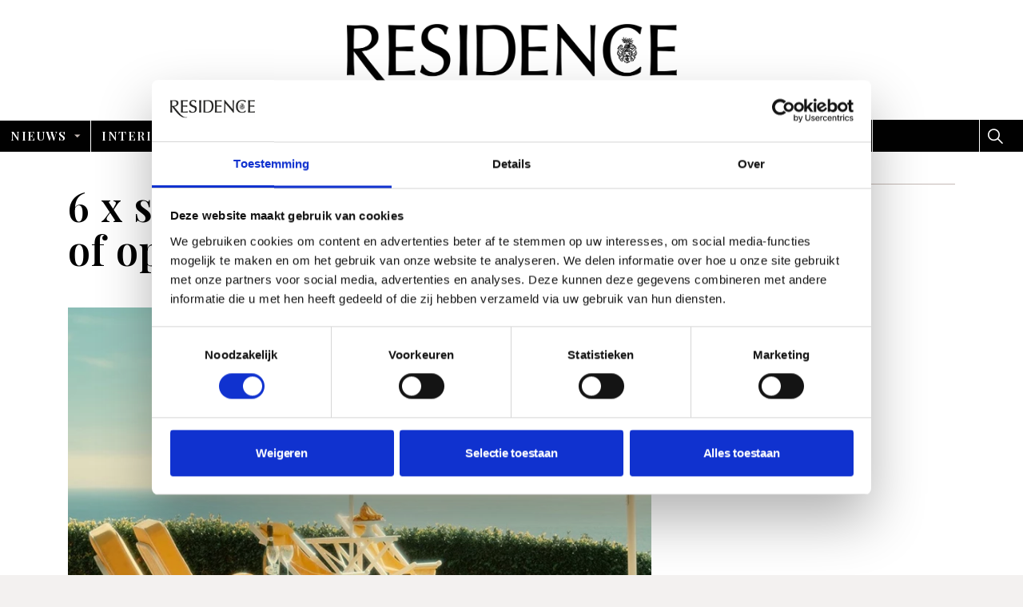

--- FILE ---
content_type: text/html; charset=utf-8
request_url: https://www.residence.nl/stijlvol-loungen
body_size: 13641
content:



<!DOCTYPE html>
<!--[if lt IE 7 ]> <html lang="en" class="no-js ie6 usn"> <![endif]-->
<!--[if IE 7 ]>    <html lang="en" class="no-js ie7 usn"> <![endif]-->
<!--[if IE 8 ]>    <html lang="en" class="no-js ie8 usn"> <![endif]-->
<!--[if IE 9 ]>    <html lang="en" class="no-js ie9 usn"> <![endif]-->
<!--[if (gt IE 9)|!(IE)]><!-->
<html dir="ltl" lang="nl" class="no-js usn">
<!--<![endif]-->
<head>
    <meta charset="utf-8">
    <meta name="viewport" content="width=device-width, initial-scale=1, shrink-to-fit=no, maximum-scale=2">


    

    
    <link rel="canonical" href="/stijlvol-loungen" />
    <title>6 x stijlvol loungen in je tuin of op je terras</title>
    <meta name="description" content="Met deze outdoormeubels wordt je tuin of terras een verlengde van je woonkamer">
    <meta property="og:type" content="website">
    <meta property="og:title" content="6 x stijlvol loungen in je tuin of op je terras" />
    <meta property="og:image" content="https://www.residence.nl/media/qpqdovkk/pdp-al-fresco-sun-lounger-rivie-mimosa.jpg" />
    <meta property="og:url" content="/stijlvol-loungen" />
    <meta property="og:description" content="Met deze outdoormeubels wordt je tuin of terras een verlengde van je woonkamer" />
    <meta property="og:site_name" content="Residence" />
        <meta name="twitter:card" content="summary" />
        <meta name="twitter:site" content="@uskinned" />

    
	<!-- uSkinned Icons CSS -->
	<link rel="stylesheet" href="/css/usn_fabric/icons.css">
	<!-- Bootstrap CSS -->
		<link rel="stylesheet" href="/css/usn_fabric/bootstrap-4.3.1.min.css">
	<link rel="stylesheet" href="/css/usn_fabric/jquery-ui.min.css">
	<!-- Slick Carousel CSS -->
	<link rel="stylesheet" href="/css/usn_fabric/slick-carousel-1.8.1.min.css">
	<!-- Lightbox CSS -->
	<link rel="stylesheet" href="/css/usn_fabric/ekko-lightbox-5.3.0.min.css">
	<!-- uSkinned Compiled CSS -->
	<link rel="stylesheet" href="/style.axd?styleId=1461&version=58">
	<!-- custom Netsupport -->
	<link rel="stylesheet" href="/dist/css/vendors.min.css">
	<link rel="stylesheet" href="/dist/css/styles.min.css">


            <link rel="shortcut icon" href="/media/xdqdgquk/favicon-512x512.png?width=32&height=32" type="image/png">
        <link rel="apple-touch-icon" sizes="57x57" href="/media/xdqdgquk/favicon-512x512.png?width=57&height=57">
        <link rel="apple-touch-icon" sizes="60x60" href="/media/xdqdgquk/favicon-512x512.png?width=60&height=60">
        <link rel="apple-touch-icon" sizes="72x72" href="/media/xdqdgquk/favicon-512x512.png?width=72&height=72">
        <link rel="apple-touch-icon" sizes="76x76" href="/media/xdqdgquk/favicon-512x512.png?width=76&height=76">
        <link rel="apple-touch-icon" sizes="114x114" href="/media/xdqdgquk/favicon-512x512.png?width=114&height=114">
        <link rel="apple-touch-icon" sizes="120x120" href="/media/xdqdgquk/favicon-512x512.png?width=120&height=120">
        <link rel="apple-touch-icon" sizes="144x144" href="/media/xdqdgquk/favicon-512x512.png?width=144&height=144">
        <link rel="apple-touch-icon" sizes="152x152" href="/media/xdqdgquk/favicon-512x512.png?width=152&height=152">
        <link rel="apple-touch-icon" sizes="180x180" href="/media/xdqdgquk/favicon-512x512.png?width=180&height=180">
        <link rel="icon" type="image/png" href="/media/xdqdgquk/favicon-512x512.png?width=16&height=16" sizes="16x16">
        <link rel="icon" type="image/png" href="/media/xdqdgquk/favicon-512x512.png?width=32&height=32" sizes="32x32">
        <link rel="icon" type="image/png" href="/media/xdqdgquk/favicon-512x512.png?width=96&height=96" sizes="96x96">
        <link rel="icon" type="image/png" href="/media/xdqdgquk/favicon-512x512.png?width=192&height=192" sizes="192x192">
        <meta name="msapplication-square70x70logo" content="/media/xdqdgquk/favicon-512x512.png?width=70&height=70" />
        <meta name="msapplication-square150x150logo" content="/media/xdqdgquk/favicon-512x512.png?width=150&height=150" />
        <meta name="msapplication-wide310x150logo" content="/media/xdqdgquk/favicon-512x512.png?width=310&height=150" />
        <meta name="msapplication-square310x310logo" content="/media/xdqdgquk/favicon-512x512.png?width=310&height=310" />


    

    
        <script src="https://www.google.com/recaptcha/api.js"></script>
    <script src="/dist/icons/grunticon.loader.js"></script>
<meta name="google-site-verification" content="6rvear8hOIJ939OqFB2EK5nmx_G_53HoMrB1Zyu0vTs" />
<script id="mcjs">!function(c,h,i,m,p){m=c.createElement(h),p=c.getElementsByTagName(h)[0],m.async=1,m.src=i,p.parentNode.insertBefore(m,p)}(document,"script","https://chimpstatic.com/mcjs-connected/js/users/be7db32bc59e5244325c894df/429120a3c9c9cf57521487bda.js");</script>
<script id="Cookiebot" src="https://consent.cookiebot.com/uc.js" data-cbid="ee8170fd-8f7e-4ccb-a9e8-c4290d28937f" data-blockingmode="auto" type="text/javascript"></script>
<!-- Meta Pixel Code -->
<script>
!function(f,b,e,v,n,t,s)
{if(f.fbq)return;n=f.fbq=function(){n.callMethod?
n.callMethod.apply(n,arguments):n.queue.push(arguments)};
if(!f._fbq)f._fbq=n;n.push=n;n.loaded=!0;n.version='2.0';
n.queue=[];t=b.createElement(e);t.async=!0;
t.src=v;s=b.getElementsByTagName(e)[0];
s.parentNode.insertBefore(t,s)}(window,document,'script',
'https://connect.facebook.net/en_US/fbevents.js');
fbq('init', '1109906202804013');
fbq('track', 'PageView');
</script>
<!-- End Meta Pixel Code -->
        <!-- Google Tag Manager -->
        <script data-cookieconsent="ignore">(function(w,d,s,l,i){w[l]=w[l]||[];w[l].push({'gtm.start':
        new Date().getTime(),event:'gtm.js'});var f=d.getElementsByTagName(s)[0],
        j=d.createElement(s),dl=l!='dataLayer'?'&l='+l:'';j.async=true;j.src=
        'https://www.googletagmanager.com/gtm.js?id='+i+dl;f.parentNode.insertBefore(j,f);
        })(window,document,'script','dataLayer','GTM-MK5H4DB');</script>
        <!-- End Google Tag Manager -->


</head>

<body 
    


 class="    "

 >
    
        <!-- Google Tag Manager (noscript) -->
        <noscript><iframe src="https://www.googletagmanager.com/ns.html?id=GTM-MK5H4DB"
        height="0" width="0" style="display:none;visibility:hidden"></iframe></noscript>
        <!-- End Google Tag Manager (noscript) -->



    <!-- Skip to content -->
    <a class="skip-to-content sr-only sr-only-focusable" href="#site-content">Overslaan en ga direct naar de inhoud</a>
    <!--// Skip to content -->
    <!-- Site -->
    <div id="site">

        <!-- Header -->
            <header id="site-header">
        <div class="logo-section">
            <div class="container">
                <div class="logo-container">
                        <div id="logo" ><a href="/" title="Residence">Residence</a></div>



                </div>
            </div>
        </div>
        <div class="container-fluid">

            <div class="row">

                <!-- Expand -->
                <a class="expand">
                    <span>Menu</span>
                </a>
                <!--// Expand -->
                <!-- Navigation -->
                <div class="navigation">

                    <!-- Reveal -->
                    <div class="reveal">

                        <!-- Main navigation -->
                        
        <nav class="main">
                    <ul >
                    <li  class="has-child active">
                        <span><a href="/inspiratie/"  >Nieuws</a></span>
        <ul >
                    <li  class="no-child ">
                        <span><a href="/inspiratie/categories/binnenkijken/"  >Binnenkijken</a></span>
                    </li>
                    <li  class="no-child ">
                        <span><a href="/inspiratie/categories/interieur-ontwikkelingen/"  >Interieurtrends</a></span>
                    </li>
                    <li  class="no-child ">
                        <span><a href="/inspiratie/categories/interieurnieuws/"  >Interieurnieuws</a></span>
                    </li>
                    <li  class="no-child ">
                        <span><a href="/inspiratie/categories/portret/"  >Interviews</a></span>
                    </li>
        </ul>
                    </li>
                    <li  class="has-child ">
                        <span><a href="/inspiratie/categories/interieur/"  >Interieur</a></span>
        <ul  class="multi-col">
                    <li  class="no-child ">
                        <span><a href="/inspiratie/categories/badkamer/"  >Badkamer</a></span>
                    </li>
                    <li  class="no-child ">
                        <span><a href="/inspiratie/categories/buiten/"  >Buiten</a></span>
                    </li>
                    <li  class="no-child ">
                        <span><a href="/inspiratie/categories/eetkamer/"  >Eetkamer</a></span>
                    </li>
                    <li  class="no-child ">
                        <span><a href="/inspiratie/categories/keuken/"  >Keuken</a></span>
                    </li>
                    <li  class="no-child ">
                        <span><a href="/inspiratie/categories/slaapkamer/"  >Slaapkamer</a></span>
                    </li>
                    <li  class="no-child ">
                        <span><a href="/inspiratie/categories/woonkamer/"  >Woonkamer</a></span>
                    </li>
                    <li  class="no-child ">
                        <span><a href="/inspiratie/categories/interieurwinkels/"  >Interieurwinkels</a></span>
                    </li>
        </ul>
                    </li>
                    <li  class="has-child ">
                        <span><a href="/inspiratie/categories/lifestyle/"  >Lifestyle</a></span>
        <ul >
                    <li  class="no-child ">
                        <span><a href="/inspiratie/categories/shop/"  >Shop</a></span>
                    </li>
        </ul>
                    </li>
                    <li  class="has-child ">
                        <span><a href="/inspiratie/categories/kunst/"  >Kunst</a></span>
        <ul >
                    <li  class="no-child ">
                        <span><a href="/inspiratie/posts/2026/january/residence-tipt-deze-culturele-activiteiten-wil-je-niet-missen/"  >Cultuuragenda</a></span>
                    </li>
        </ul>
                    </li>
                    <li  class="has-child ">
                        <span><a href="/inspiratie/categories/reizen-met-traveller/"  >Traveller</a></span>
        <ul >
                    <li  class="no-child ">
                        <span><a href="/inspiratie/categories/reisinspiratie/"  >Reisinspiratie</a></span>
                    </li>
                    <li  class="no-child ">
                        <span><a href="/inspiratie/categories/restaurant-tips/"  >Restaurant tips</a></span>
                    </li>
                    <li  class="no-child ">
                        <span><a href="/inspiratie/categories/binnenkijken-in-het-buitenland/"  >Binnenkijken in het buitenland</a></span>
                    </li>
                    <li  class="no-child ">
                        <span><a href="/inspiratie/categories/automotive/"  >Automotive</a></span>
                    </li>
                    <li  class="no-child ">
                        <span><a href="/over-ons-residence-traveller/"  >Over Ons</a></span>
                    </li>
                    <li  class="no-child ">
                        <span><a href="/adverteren-in-residence-traveller/"  >Adverteren</a></span>
                    </li>
        </ul>
                    </li>
                    <li  class="no-child ">
                        <span><a href="/toplocaties/"  >Toplocaties</a></span>
                    </li>
                    <li  class="has-child ">
                        <span><a href="/abonneer-residence-cadeau/"  >Abonneer</a></span>
        <ul >
                    <li  class="no-child ">
                        <span><a href="/abonneer-residence-cadeau/"  >Abonneer Cadeau</a></span>
                    </li>
                    <li  class="no-child ">
                        <span><a href="/abonneer/abonneer-korting/"  >Abonneer korting</a></span>
                    </li>
                    <li  class="no-child ">
                        <span><a href="/abonneer/los-nummer-residence/"  >Los nummer Residence</a></span>
                    </li>
                    <li  class="no-child ">
                        <span><a href="/abonneer/los-nummer-traveller/"  >Los nummer Traveller</a></span>
                    </li>
                    <li  class="no-child ">
                        <span><a href="/abonneer/faq/"  >FAQ</a></span>
                    </li>
        </ul>
                    </li>
                    <li  class="no-child ">
                        <span><a href="/nieuwsbrief"  >nieuwsbrief</a></span>
                    </li>
        </ul>

        </nav>




                        <!--// Main navigation -->
                        <div class="secondary-menu">
                            <!-- CTA Links -->
                            


                            <!--// CTA Links -->
                            <!-- Site search -->
                                <div class="site-search">
        <form role="search" action="/search-results/" method="get" name="searchForm">
            <fieldset>
                <div class="form-group">
                    <label class="control-label d-none" for="search_field">Website doorzoeken</label>
                    <input type="text" class="form-control" name="search_field" aria-label="Website doorzoeken" placeholder="Website doorzoeken">
                </div>
                <button type="submit" role="button" aria-label="Search" class="btn base-btn-bg base-btn-text base-btn-borders btn-search"><i class="icon usn_ion-ios-search"></i></button>
            </fieldset>
        </form>
        <a class="expand-search"><em>Uitgebreid zoeken</em><i class="icon usn_ion-ios-search"></i></a>
    </div>


                            <!--// Site search -->
                            <!-- Secondary navigation -->
                            
        <!-- Secondary navigation -->
        <nav class="secondary">
            <ul>
                                        <li class="dropdown">
                            <a href="#" class="dropdown-toggle" id="myAccountDropdown" data-toggle="dropdown" aria-haspopup="true" aria-expanded="false"><i class="icon usn_ion-md-contact before"></i>Leden</a>
                            <div class="dropdown-menu dropdown-menu-right" aria-labelledby="myAccountDropdown">
                                <a class="dropdown-item" href="/login/"><i class="icon usn_ion-md-log-in before"></i>Inloggen</a>
                            </div>
                        </li>

            </ul>
        </nav>
        <!--// Secondary navigation -->


                        </div>
                        <!--// Secondary navigation -->

                    </div>
                    <!--// Reveal -->

                </div>
                <!--// Navigation -->

            </div>

        </div>
    </header>


        <!--// Header -->
        <!-- Content -->
        <div id="site-content">

            




            




    <section class="content base-bg blogpage"><div class="container"><div class="row justify-content-between">
    <!-- Content column -->
    <div class="content-col left-col col-lg-8 col-12 order-1">
             <!-- Row -->
    <div class="row">
        <div class="heading-col col">
            <h1 class="heading main base-heading">6 x stijlvol loungen in je tuin of op je terras</h1>
        </div>
    </div>
    <!--// Row -->


                 <!-- IMAGE -->
        <section class="content component image-component base-bg">
            <div class="image ">

                
    <img class="lazyload " src="/media/qpqdovkk/pdp-al-fresco-sun-lounger-rivie-mimosa.jpg?anchor=center&amp;mode=crop&amp;width=8&amp;height=6&amp;rnd=133573250699470000" data-src="/media/qpqdovkk/pdp-al-fresco-sun-lounger-rivie-mimosa.jpg?anchor=center&amp;mode=crop&amp;width=800&amp;height=600&amp;rnd=133573250699470000" alt="Fotografie: Business &amp; pleasure">





                    <div class="caption">
                        Fotografie: Business &amp; pleasure
                    </div>
            </div>
        </section>
        <!--// IMAGE -->


         

         

    <section class="content component pods-component base-bg " id="pos_71755" >
        

        




            <div class="component-main row listing listing_basic-grid listing-pods "  >

    <div class="item items-1 col-12 item_text-below text-left " data-os-animation="fadeIn" data-os-animation-delay="0s">
        <div class="inner   ">
                                        <div class="info info_align-middle">
                                                                <div class="text base-text">
                            <p><strong>Het zomerse weer is in aantocht. Langzaamaan beginnen we weer zin te krijgen in het opknappen van tuin en terras. Vandaag de dag streven we naar een naadloze overgang van binnen- en buitenleven, waarbij de grenzen tussen de twee vervagen en de tuin een verlengstuk wordt van onze interieur. Daarom selecteren wij zes verschillende modellen voor buiten in verschillende stijlen.</strong></p>
<p>Deze geselecteerde items zijn niet alleen een lust voor het oog en fijn om op te relaxen. Ze zijn ook bestand tegen vervaging en verkleuring door blootstelling aan de zon en bieden ook bescherming tegen vocht, schimmels en andere weersgerelateerde schade. Zo blijven deze loungemeubels seizoen na seizoen mooi.</p>
                        </div>

                </div>
                                </div>
    </div>
            </div>

        



        

    </section>


    <section class="content component pods-component base-bg " id="pos_71756" >
        

        




            <div class="component-main row listing listing_basic-grid listing-pods "  >

    <div class="item items-1 col-12 item_text-below text-left " data-os-animation="fadeIn" data-os-animation-delay="0s">
        <div class="inner   ">
                                        <div class="info info_align-middle">
                                                                <div class="text base-text">
                            <h2>Hier shop je de producten:</h2>
                        </div>

                </div>
                                </div>
    </div>

    <div class="item items-1 col-12 item_text-right text-left " data-os-animation="fadeIn" data-os-animation-delay="0s">
        <div class="inner   ">
                <a href="https://www.flexform.it/en/products/outdoor/all-products/daybeds/hamptons" target="_blank"rel="nofollow noopener"  title="Link will open in a new window/tab" >
                            <div class="image  ">
                    
    <img class="lazyload " src="/media/k5jpyq4i/flexform.jpg?anchor=center&amp;mode=crop&amp;width=8&amp;height=8&amp;rnd=133573218797430000" data-src="/media/k5jpyq4i/flexform.jpg?anchor=center&amp;mode=crop&amp;width=800&amp;height=800&amp;rnd=133573218797430000" alt="">




                </div>
                            <div class="info info_align-middle">
                                                                <div class="text base-text">
                            <h2><span class="NormalTextRun SCXW229582432 BCX4">FLEXFORM - HAMPTONS DAYBED</span></h2>
<div class="page">
<div class="section">
<div class="layoutArea">
<div class="column">
<div class="page">
<div class="section">
<div class="layoutArea">
<div class="column">
<p>Het luxe Hamptons Daybed staat op aluminium poten die de houtstructuur beschermen tegen direct contact met de grond en vocht, prijs op aanvraag.</p>
</div>
</div>
</div>
</div>
</div>
</div>
</div>
</div>
                        </div>

                        <p class="link">
                            <span class="btn btn-sm base-btn-bg base-btn-text base-btn-borders">
                                 SHOP
                            </span>
                        </p>
                </div>
                                    </a>
        </div>
    </div>

    <div class="item items-1 col-12 item_text-right text-left " data-os-animation="fadeIn" data-os-animation-delay="0s">
        <div class="inner   ">
                <a href="https://www.fatboy.com/nl-nl/paletti?gad_source=1&amp;gclid=Cj0KCQjwlN6wBhCcARIsAKZvD5g8Wdf2050C-gGoiyvHF6yRyl5bBUKVWkoGsNj48wak_zSmB3Z-IwwaAgK3EALw_wcB&amp;gclsrc=aw.ds" target="_blank"rel="nofollow noopener"  title="Link will open in a new window/tab" >
                            <div class="image  ">
                    
    <img class="lazyload " src="/media/2thay2kp/fatboy-paletti_set_large_left_stripe_ocean_blue.jpg?anchor=center&amp;mode=crop&amp;width=8&amp;height=8&amp;rnd=133573202377070000" data-src="/media/2thay2kp/fatboy-paletti_set_large_left_stripe_ocean_blue.jpg?anchor=center&amp;mode=crop&amp;width=800&amp;height=800&amp;rnd=133573202377070000" alt="">




                </div>
                            <div class="info info_align-middle">
                                                                <div class="text base-text">
                            <h2><span class="NormalTextRun SCXW229582432 BCX4">FATBOY - PALETTI SET LARGE</span></h2>
<div class="page">
<div class="section">
<div class="layoutArea">
<div class="column">
<div class="page">
<div class="section">
<div class="layoutArea">
<div class="column">
<p>‘<em>Design with a smile</em>’ is de leidraad van Fatboy. Het design Paletti is daar het resultaat van. Door het eenvoudige kliksysteem kun je de loungeset zelf samenstellen, vanaf € 1849.</p>
</div>
</div>
</div>
</div>
</div>
</div>
</div>
</div>
                        </div>

                        <p class="link">
                            <span class="btn btn-sm base-btn-bg base-btn-text base-btn-borders">
                                 SHOP
                            </span>
                        </p>
                </div>
                                    </a>
        </div>
    </div>

    <div class="item items-1 col-12 item_text-right text-left " data-os-animation="fadeIn" data-os-animation-delay="0s">
        <div class="inner   ">
                <a href="https://www.vanhaneghem.nl/terras-en-meubilair/winkel/-/paola-lenti/wave" target="_blank"rel="nofollow noopener"  title="Link will open in a new window/tab" >
                            <div class="image  ">
                    
    <img class="lazyload " src="/media/cimpa5y4/daybed-paola-lenti.jpg?anchor=center&amp;mode=crop&amp;width=8&amp;height=8&amp;rnd=133573233829030000" data-src="/media/cimpa5y4/daybed-paola-lenti.jpg?anchor=center&amp;mode=crop&amp;width=800&amp;height=800&amp;rnd=133573233829030000" alt="">




                </div>
                            <div class="info info_align-middle">
                                                                <div class="text base-text">
                            <h2><span class="NormalTextRun SCXW229582432 BCX4">PAOLA LENTI - WAVE CHAISE LONGUES</span></h2>
<div class="page">
<div class="section">
<div class="layoutArea">
<div class="column">
<div class="page">
<div class="section">
<div class="layoutArea">
<div class="column">
<p>De chaise longue Wave van Paola Lenti is een moderne variant op het daybed, prijs op aanvraag.</p>
</div>
</div>
</div>
</div>
</div>
</div>
</div>
</div>
                        </div>

                        <p class="link">
                            <span class="btn btn-sm base-btn-bg base-btn-text base-btn-borders">
                                 SHOP
                            </span>
                        </p>
                </div>
                                    </a>
        </div>
    </div>

    <div class="item items-1 col-12 item_text-right text-left " data-os-animation="fadeIn" data-os-animation-delay="0s">
        <div class="inner   ">
                <a href="https://www.baxter.it/en/products/arizona-sofas-and-armchairs" target="_blank"rel="nofollow noopener"  title="Link will open in a new window/tab" >
                            <div class="image  ">
                    
    <img class="lazyload " src="/media/3pra10xh/baxter-daybed.jpg?anchor=center&amp;mode=crop&amp;width=8&amp;height=8&amp;rnd=133573222007830000" data-src="/media/3pra10xh/baxter-daybed.jpg?anchor=center&amp;mode=crop&amp;width=800&amp;height=800&amp;rnd=133573222007830000" alt="">




                </div>
                            <div class="info info_align-middle">
                                                                <div class="text base-text">
                            <h2><span class="NormalTextRun SCXW229582432 BCX4">BAXTER - ARIZONA</span></h2>
<div class="page">
<div class="section">
<div class="layoutArea">
<div class="column">
<div class="page">
<div class="section">
<div class="layoutArea">
<div class="column">
<p>Perfect voor een siësta: ligbed Arizona in de herkenbare wereldse stijl van Paola Navone. Het koperen buizenframe in de kleur Verdigris contrasteert mooi met de donkere leren spanbanden. Met zachte kussens in de stof Camouflage Bleu om heerlijk in weg te dromen, prijs op aanvraag.</p>
</div>
</div>
</div>
</div>
</div>
</div>
</div>
</div>
                        </div>

                        <p class="link">
                            <span class="btn btn-sm base-btn-bg base-btn-text base-btn-borders">
                                 SHOP
                            </span>
                        </p>
                </div>
                                    </a>
        </div>
    </div>

    <div class="item items-1 col-12 item_text-right text-left " data-os-animation="fadeIn" data-os-animation-delay="0s">
        <div class="inner   ">
                <a href="https://businessandpleasureco.com/products/the-al-fresco-sun-lounger-cushion-boathouse-navy" target="_blank"rel="nofollow noopener"  title="Link will open in a new window/tab" >
                            <div class="image  ">
                    
    <img class="lazyload " src="/media/oc0hpsku/b-p.jpg?anchor=center&amp;mode=crop&amp;width=8&amp;height=8&amp;rnd=133573245644200000" data-src="/media/oc0hpsku/b-p.jpg?anchor=center&amp;mode=crop&amp;width=800&amp;height=800&amp;rnd=133573245644200000" alt="">




                </div>
                            <div class="info info_align-middle">
                                                                <div class="text base-text">
                            <h2><span class="NormalTextRun SCXW229582432 BCX4">BUSINESS &amp; PLEASURE - </span>THE AL FRESCO SUN LOUNGER CUSHION BOATHOUSE NAVY</h2>
<div class="page">
<div class="section">
<div class="layoutArea">
<div class="column">
<div class="page">
<div class="section">
<div class="layoutArea">
<div class="column">
<p>Een klassiek model dat nooit gaat vervelen. In meerdere kleuren verkrijgbaar zoals zacht roze en zonnig geel, € 399.</p>
</div>
</div>
</div>
</div>
</div>
</div>
</div>
</div>
                        </div>

                        <p class="link">
                            <span class="btn btn-sm base-btn-bg base-btn-text base-btn-borders">
                                 SHOP
                            </span>
                        </p>
                </div>
                                    </a>
        </div>
    </div>

    <div class="item items-1 col-12 item_text-right text-left " data-os-animation="fadeIn" data-os-animation-delay="0s">
        <div class="inner   ">
                <a href="https://www.vantil.nl/benb-italia-erica-outdoor-zitmeubel" target="_blank"rel="nofollow noopener"  title="Link will open in a new window/tab" >
                            <div class="image  ">
                    
    <img class="lazyload " src="/media/p2up3qfy/b_b-erica-outdoor-1.jpg?anchor=center&amp;mode=crop&amp;width=8&amp;height=8&amp;rnd=133573265311770000" data-src="/media/p2up3qfy/b_b-erica-outdoor-1.jpg?anchor=center&amp;mode=crop&amp;width=800&amp;height=800&amp;rnd=133573265311770000" alt="">




                </div>
                            <div class="info info_align-middle">
                                                                <div class="text base-text">
                            <h2><span class="NormalTextRun SCXW229582432 BCX4">B&amp;B ITALIA - ERICA OUTDOOR </span></h2>
<div class="page">
<div class="section">
<div class="layoutArea">
<div class="column">
<div class="page">
<div class="section">
<div class="layoutArea">
<div class="column">
<p>Een ideaal formaat voor op een smal terras. De frames zijn verkrijgbaar in drie afwerkingen, prijs op aanvraag.</p>
</div>
</div>
</div>
</div>
</div>
</div>
</div>
</div>
                        </div>

                        <p class="link">
                            <span class="btn btn-sm base-btn-bg base-btn-text base-btn-borders">
                                 SHOP
                            </span>
                        </p>
                </div>
                                    </a>
        </div>
    </div>

    <div class="item items-1 col-12 item_text-below text-left " data-os-animation="fadeIn" data-os-animation-delay="0s">
        <div class="inner   ">
                                        <div class="info info_align-middle">
                                                                <div class="text base-text">
                            <p><em>Residence kan commissie verdienen met links op deze pagina, uiteraard selecteren wij alleen producten die wij zelf ook fantastisch vinden. Lees <a href="/disclaimer/"><span style="text-decoration: underline;"><strong>hier</strong></span></a> hoe dat werkt. </em></p>
                        </div>

                </div>
                                </div>
    </div>
            </div>

        



        

    </section>


    <section class="content component reusable-component base-bg " id="pos_71757" >


        





    <section class="content component form-component c5-bg " id="pos_28179" >


        
        <!-- Introduction -->
        <div class="component-introduction row justify-content-center text-center  " data-os-animation="fadeIn" data-os-animation-delay="0s">
            <div class="info col-xl-8 col-lg-10 col">
                                                    <div class="text c5-text">
                        <h2>RESIDENCE NIEUWSBRIEF</h2>
<p><span class="intro">Schrijf je hier in voor onze nieuwsbrief.</span></p>
                    </div>
                            </div>
        </div>
        <!--// Introduction -->




        <div class="item_form-single_field " data-os-animation="fadeIn" data-os-animation-delay="0s">

        <div class="newsletter form ajax-wrap">
            <div class="inner c5-bg c5-text">
<form action="/umbraco/Surface/USNNewsletterSignupSurface/HandleNewsletterSubmit" data-ajax="true" data-ajax-loading="#NAL_fc85822f-d0c7-46ee-aa53-650f2f3799a0" data-ajax-method="POST" data-ajax-mode="replace" data-ajax-update="#NS_fc85822f-d0c7-46ee-aa53-650f2f3799a0" id="form0" method="post"><input name="__RequestVerificationToken" type="hidden" value="_XaaN7xr58Bfa3-DA2q-4cnAFoYxBF-dLStUjXc4THO9mFM_3QAlwTmhGYqm2uOeQsvKtcHEDM-JKvuVPBrWT6osXGorWnG5k3k1R5Lk-4M1" /><input data-val="true" data-val-number="The field Int32 must be a number." data-val-required="The Int32 field is required." id="GlobalSettingsID" name="GlobalSettingsID" type="hidden" value="1449" /><input id="UniqueID" name="UniqueID" type="hidden" value="fc85822f-d0c7-46ee-aa53-650f2f3799a0" /><input id="FormSubscriberListID" name="FormSubscriberListID" type="hidden" value="ac2e78f744" /><input id="ContactRecipientEmailAddress" name="ContactRecipientEmailAddress" type="hidden" value="XVJcqrCpu9LjB/rktraKXt0eBDRRTCX+BZZaLJL8J+kHYCIdBb1v/IK75LbhlYhYbTfEQdJ5Z+SFPwPvwMVe+4GEIZTacajkYj9f8osSvUfgZuQWbwHpu+RXEQoXd6Kn" /><input data-val="true" data-val-number="The field ComponentID must be a number." data-val-required="The ComponentID field is required." id="ComponentID" name="ComponentID" type="hidden" value="28179" />                    <div id="NSC_fc85822f-d0c7-46ee-aa53-650f2f3799a0" class="form-inner custom-form row">
                        <div id="Form_fc85822f-d0c7-46ee-aa53-650f2f3799a0" class="col-12 col-md-10 offset-md-1 col-lg-8 offset-lg-2 col-xl-6 offset-xl-3">
                            <div class="row">
<input Value="***" data-val="true" data-val-required="The FirstName field is required." id="FirstName" name="FirstName" type="hidden" value="" /><input Value="***" data-val="true" data-val-required="The LastName field is required." id="LastName" name="LastName" type="hidden" value="" />                                <div class="col-12 col-md-8 mb-3 mb-md-0">
                                    <label for="Email" class="control-label">
                                        E-mailadres <em class="req">*</em>
                                    </label>
                                    <input aria-label="E-mailadres" autocapitalize="off" class="form-control" data-val="true" data-val-regex="The field Email must match the regular expression &#39;\w+([-+.&#39;]\w+)*@\w+([-.]\w+)*\.\w+([-.]\w+)*&#39;." data-val-regex-pattern="\w+([-+.&#39;]\w+)*@\w+([-.]\w+)*\.\w+([-.]\w+)*" data-val-required="The Email field is required." id="Email" name="Email" placeholder="E-mailadres" type="text" value="" />
                                    <span class="field-validation-valid" data-valmsg-for="Email" data-valmsg-replace="false">Vul alstublieft een geldig e-mailadres in.</span>
                                </div>
                                <div class="col-12 col-md-4">
                                    <button role="button" class="btn c1-btn-bg c1-btn-text c1-btn-borders" type="submit">
                                        <span>INSCHRIJVEN</span>
                                    </button>
                                </div>
                                    <div class="g-recaptcha" data-sitekey="6LcQP1oaAAAAAEdzFhaCdMPpbpFxpM0OVo0uJL6I" data-size="normal"></div>
                            </div>
                            <div class="ajax-loading" id="NAL_fc85822f-d0c7-46ee-aa53-650f2f3799a0" style="display:none">
                                <div class="loading">
                                    <span class="message">Inschrijving nieuwsbrief aan het voltooien, een moment geduld alstublieft.</span>
                                </div>
                            </div>
                            <div class="alert alert-danger mt-3" id="NE_fc85822f-d0c7-46ee-aa53-650f2f3799a0" style="display:none">
                            </div>
                        </div>
                        <div id="S_fc85822f-d0c7-46ee-aa53-650f2f3799a0" class="col-12" style="display:none">
                            <div class="alert alert-success"><div class="info"><p>Bedankt voor je aanmelding!</p></div></div>
                        </div>
                    </div>
</form>            </div>
        </div>
        </div>

        





    </section>


    <section class="content component listing-component base-bg " id="pos_2594" >


        
        <!-- Introduction -->
        <div class="component-introduction row justify-content-center text-center  introduction-lines" data-os-animation="fadeIn" data-os-animation-delay="0s">
            <div class="info col-xl-8 col-lg-10 col">
                                                    <div class="text base-text">
                        <h2>INSPIRATIE</h2>
                    </div>
                            </div>
        </div>
        <!--// Introduction -->




                    <div class="repeatable-content tab-content">

                            <div id="nav-2594-0" role="tabpanel" class="tab-pane show active">

                                <div class="component-main row  listing listing_basic-grid" >
                                                <div class="item item-blog items-4 col-12 item_text-below text-left " data-os-animation="fadeIn" data-os-animation-delay="0s">
                                                    <div class="inner  ">
                                                        <a href="/binnenkijken-in-duffel">
                                                                <div class="image  ">
                                                                    
    <img class="lazyload " src="/media/kneh0nzg/woonkamer-binnenkijken-oude-materialen-nieuw.jpg?anchor=center&amp;mode=crop&amp;width=8&amp;height=8&amp;rnd=132864678351300000" data-src="/media/kneh0nzg/woonkamer-binnenkijken-oude-materialen-nieuw.jpg?anchor=center&amp;mode=crop&amp;width=800&amp;height=800&amp;rnd=132864678351300000" alt="De bank eigen ontwerp. Salontafel Ado Chale. Stoelen Jindrich Halabala bekleed met Kvadrat. Schilderijen van Michel Mouffe.">




                                                                </div>
                                                            <div class="info info_align-middle">
                                                                        <p class="secondary-heading base-secondary-heading">Binnenkijken</p>
                                                                <p class="heading blog-heading base-heading">Binnenkijken bij een woning waar met oude materialen iets nieuws gemaakt is</p>

                                                                    <div class="text base-text"><p class="p1">De uitdaging om met oude materialen iets compleet nieuws te maken.</p></div>

                                                            </div>
                                                        </a>
                                                    </div>
                                                </div>
                                                <div class="item item-blog items-4 col-12 item_text-below text-left " data-os-animation="fadeIn" data-os-animation-delay="0s">
                                                    <div class="inner  ">
                                                        <a href="/inspiratie/posts/2026/january/residence-tipt-deze-culturele-activiteiten-wil-je-niet-missen/">
                                                                <div class="image  ">
                                                                    
    <img class="lazyload " src="/media/yrkl143c/12-haldi-geelwortel-of-kurkuma-malers-saraya-india-circa-1940.jpg?crop=0,0.12448145411353598,0,0.11256061255313067&amp;cropmode=percentage&amp;width=8&amp;height=8&amp;rnd=134135688176900000" data-src="/media/yrkl143c/12-haldi-geelwortel-of-kurkuma-malers-saraya-india-circa-1940.jpg?crop=0,0.12448145411353598,0,0.11256061255313067&amp;cropmode=percentage&amp;width=800&amp;height=800&amp;rnd=134135688176900000" alt="">




                                                                </div>
                                                            <div class="info info_align-middle">
                                                                        <p class="secondary-heading base-secondary-heading">Kunst</p>
                                                                <p class="heading blog-heading base-heading">Residence tipt: deze culturele activiteiten wil je niet missen</p>

                                                                    <div class="text base-text"><p>Blijf op de hoogte van het laatste museum en evenementen nieuws met de cultuuragenda van Residence!</p></div>

                                                            </div>
                                                        </a>
                                                    </div>
                                                </div>
                                                <div class="item item-blog items-4 col-12 item_text-below text-left " data-os-animation="fadeIn" data-os-animation-delay="0s">
                                                    <div class="inner  ">
                                                        <a href="/badkamer-tegelinspiratie">
                                                                <div class="image  ">
                                                                    
    <img class="lazyload " src="/media/sobhq143/0d78c36e291b7ad31ba81aad053cef86.jpg?crop=0,0.12253315246949739,0,0.11081024012309525&amp;cropmode=percentage&amp;width=8&amp;height=8&amp;rnd=134133969718070000" data-src="/media/sobhq143/0d78c36e291b7ad31ba81aad053cef86.jpg?crop=0,0.12253315246949739,0,0.11081024012309525&amp;cropmode=percentage&amp;width=800&amp;height=800&amp;rnd=134133969718070000" alt="">




                                                                </div>
                                                            <div class="info info_align-middle">
                                                                        <p class="secondary-heading base-secondary-heading">Shop</p>
                                                                <p class="heading blog-heading base-heading">Tile Talk: tegelinspiratie voor de badkamer</p>

                                                                    <div class="text base-text"><p>Ontdek de wereld van de badkamertegels. Van strakke en moderne ontwerpen tot klassieke en tijdloze patronen.</p></div>

                                                            </div>
                                                        </a>
                                                    </div>
                                                </div>
                                                <div class="item item-blog items-4 col-12 item_text-below text-left " data-os-animation="fadeIn" data-os-animation-delay="0s">
                                                    <div class="inner  ">
                                                        <a href="/hypotheek">
                                                                <div class="image  ">
                                                                    
    <img class="lazyload " src="/media/ehedpxk1/cerax-antwerp-exterieur.jpg?crop=0,0,0,0.25&amp;cropmode=percentage&amp;width=8&amp;height=8&amp;rnd=134134834661870000" data-src="/media/ehedpxk1/cerax-antwerp-exterieur.jpg?crop=0,0,0,0.25&amp;cropmode=percentage&amp;width=800&amp;height=800&amp;rnd=134134834661870000" alt="Woning Cerax Antwerpen. Fotografie: Christoffer Regild/Living Inside.">




                                                                </div>
                                                            <div class="info info_align-middle">
                                                                        <p class="secondary-heading base-secondary-heading">Interieur</p>
                                                                <p class="heading blog-heading base-heading">Droomhuis gespot? Zo check je of het ook &#233;cht binnen bereik ligt</p>

                                                                    <div class="text base-text"><p>Scrollen langs bijzondere woningen hoort inmiddels bij het dagelijkse ritueel van elke interieurliefhebber. Maar hoe krijg je dit financieel voor elkaar?</p></div>

                                                            </div>
                                                        </a>
                                                    </div>
                                                </div>
                                </div>

                            </div>

                    </div>


        





    </section>


        





    </section>



        <!-- Meta -->
        <section class="content component meta base-bg">

            <p class="date base-text"><time>13 apr 2024</time></p>
                        <div class="categories base-text">
                <ul>
                            <li>
                                <a href="/inspiratie/categories/lees-het-laatste-artikel/" title="Lees het laatste artikel" rel="NOINDEX, FOLLOW">Lees het laatste artikel</a>
                            </li>
                            <li>
                                <a href="/inspiratie/categories/buiten/" title="Buiten" rel="NOINDEX, FOLLOW">Buiten</a>
                            </li>
                            <li>
                                <a href="/inspiratie/categories/shop/" title="Shop" rel="NOINDEX, FOLLOW">Shop</a>
                            </li>
                </ul>
            </div>


        </section>
        <!--// Meta -->

        
        <!-- Author Bio -->
        <section class="content component author-bio base-bg">
            <div class="item item_text-left">

                <!-- Info -->
                <div class="info">

                    <p class="secondary-heading base-secondary-heading">Over de auteur</p>
                    <p class="heading base-heading">
Redactie                    </p>

                </div>
                <!--// Info -->

            </div>
        </section>
        <!--// Author Bio -->


        



    </div>
    <!--// Content column -->

        <!-- Second column -->
        <div class="right-col col-xl-3 col-lg-4 col-12 order-2">

        <!-- Pods -->
        <div class="swp">



    <div class="item swp-item item_codeblock " data-os-animation="" data-os-animation-delay="">
        <div class="inner">
            <script type="text/javascript">
    (function(e,t,o,n,p,r,i){e.visitorGlobalObjectAlias=n;e[e.visitorGlobalObjectAlias]=e[e.visitorGlobalObjectAlias]||function(){(e[e.visitorGlobalObjectAlias].q=e[e.visitorGlobalObjectAlias].q||[]).push(arguments)};e[e.visitorGlobalObjectAlias].l=(new Date).getTime();r=t.createElement("script");r.src=o;r.async=true;i=t.getElementsByTagName("script")[0];i.parentNode.insertBefore(r,i)})(window,document,"https://diffuser-cdn.app-us1.com/diffuser/diffuser.js","vgo");
    vgo('setAccount', '800920871');
    vgo('setTrackByDefault', true);

    vgo('process');
</script>
        </div>
    </div>



        </div>
        <!--// Pods -->

        </div>
    <!--// Second column -->


    </div></div></section>



            

        </div>
        <!--// Content -->
        <!-- Breadcrumb -->
        
        <section class="breadcrumb-trail">
            <div class="container">
                <nav aria-label="breadcrumb">
                    <ol class="breadcrumb" itemscope itemtype="http://schema.org/BreadcrumbList">
                                <li class="breadcrumb-item" itemprop="itemListElement" itemscope itemtype="http://schema.org/ListItem"><a href="/" itemtype="http://schema.org/Thing" itemprop="item"><span itemprop="name"><i class="icon usn_ion-md-arrow-dropleft before"></i>Home</span></a><meta itemprop="position" content="1" /></li>
                                <li class="breadcrumb-item" itemprop="itemListElement" itemscope itemtype="http://schema.org/ListItem"><a href="/inspiratie/" itemtype="http://schema.org/Thing" itemprop="item"><span itemprop="name"><i class="icon usn_ion-md-arrow-dropleft before"></i>Inspiratie</span></a><meta itemprop="position" content="2" /></li>

                                    <li itemprop="itemListElement" itemscope itemtype="http://schema.org/ListItem" class="breadcrumb-item active" aria-current="page"><span itemprop="name"><i class="icon usn_ion-md-arrow-dropleft before"></i>6 x stijlvol loungen in je tuin of op je terras</span><meta itemprop="position" content="6" /></li>

                    </ol>
                </nav>
            </div>
        </section>

        <!--// Breadcrumb -->
        <!-- Footer -->
        
        <footer id="site-footer" class="footer-bg" >
            <div class="container">
                <div class="row top-footer-row">
                    <div class="col-12 col-md-6 top-footer-col">
                        <div class="footer-logo"></div>
                    </div>
                    <div class="col-12 col-md-6 top-footer-col">
                        <div class="social">
                            <div class="footer-social-icons">
                                    <a href="https://www.facebook.com/Residencemagazine" target="_blank"  title="Link will open in a new window/tab"  class="footer-social-icon icon-facebook"></a>
                                                                    <a href="https://www.instagram.com/residencenl/" target="_blank"  title="Link will open in a new window/tab"  class="footer-social-icon icon-instagram"></a>
                                                                    <a href="https://nl.pinterest.com/residencenl/" target="_blank"  title="Link will open in a new window/tab"  class="footer-social-icon icon-pinterest"></a>
                            </div>
                        </div>
                    </div>
                </div>

                <!-- Row -->
                <div class="row pods-row">

                                <div class="footer-item   col-lg-12 col-md-12 col-12 col">
                                    
    <div class="item  item_search-links">
        <div class="inner">

                                        <!-- Quick Links -->
                <nav class="quick-links">

                    <ul>
                                <li><span><a href="/contact/"  >Contact</a></span></li>
                                <li><span><a href="/adverteren/"  >Adverteren</a></span></li>
                                <li><span><a href="/over-ons/"  >Over ons</a></span></li>
                                <li><span><a href="/vacatures/"  >Vacatures</a></span></li>
                    </ul>
                </nav>
                <!--// Quick Links -->
        </div>
    </div>

                                </div>
                                <div class="footer-item   col-lg-4 col-md-4 col-12 col">
                                    
    <div class="item  item_text-right text-left " data-os-animation="" data-os-animation-delay="">
        <div class="inner   ">
                <a href="/abonneer-residence-cadeau/"  >
                            <div class="image  ">
                    
    <img class="lazyload " src="/media/pnln043v/residence_0825_hi.jpg?width=6&amp;height=8&amp;mode=boxpad&amp;bgcolor=000000" data-src="/media/pnln043v/residence_0825_hi.jpg?width=600&amp;height=800&amp;mode=boxpad&amp;bgcolor=000000" alt="">




                </div>
                            <div class="info info_align-middle">
                                                                <div class="text footer-text">
                            <p><strong>Residence Editie 8 </strong> </p>
                        </div>

                        <p class="link">
                            <span class="btn btn-sm c4-btn-bg c4-btn-text c4-btn-borders">
                                 Abonneer
                            </span>
                        </p>
                </div>
                                    </a>
        </div>
    </div>

                                </div>

                </div>
                <!--// Row -->

            </div>
            <div class="footer-nav-container">
                <div class="container">
                    <div class="row">

                        <div class="col">
                            <nav class="footer-navigation">
                                    <ul>
                <li><a href="/privacybeleid/"  >Privacyverklaring</a></li>
                <li><a href="/disclaimer/"  >Disclaimer</a></li>
                <li><a href="/copyright-notice/"  >Copyright notice</a></li>
    </ul>


                            </nav>
                        </div>

                    </div>
                </div>
            </div>
        </footer>

        <!--// Footer -->

    </div>
    <!--// Site -->

    

    
        <!-- Back to top -->
        <div class="usn_back-to-top position-right">
            <a role="button" aria-label="Back to top" class="btn base-btn-bg base-btn-text base-btn-borders btn-back-to-top" href="#top" onclick="$('html,body').animate({scrollTop:0},'slow');return false;">
                <i class="icon usn_ion-md-arrow-dropup"></i><span class="d-none">Back to top</span>
            </a>
        </div>
        <!--// Back to top -->

        <!-- Scripts -->
    <script src="/scripts/usn_fabric/jquery-3.4.1.min.js"></script>
    <script src="/scripts/usn_fabric/modernizr-2.8.3.min.js"></script>
    <script src="/scripts/usn_fabric/popper-1.14.7.min.js"></script>
    <script src="/scripts/usn_fabric/bootstrap-4.3.1.min.js"></script>
    <script src="/scripts/usn_fabric/jquery.validate-1.19.0.min.js"></script>
    <script src="/scripts/usn_fabric/jquery.validation-unobtrusive-3.2.11.min.js"></script>
    <!-- Slide Carousel Script -->
    <script src="/scripts/usn_fabric/slick-carousel-1.8.1.min.js"></script>
    <!-- Lightbox Script -->
    <script src="/scripts/usn_fabric/ekko-lightbox-5.3.0.min.js"></script>
    <!-- Instagram Feed Script -->
    <script src="/scripts/usn_fabric/instagramfeed-1.3.6.js"></script>
    <!-- uSkinned Scripts -->
    <script src="/scripts/usn_fabric/plugins.js"></script>
    <script src="/scripts/usn_fabric/application.js"></script>
    <script src="/scripts/usn_fabric/jquery.unobtrusive-ajax.js"></script>
    <!-- custom Netsupport -->
    <script src="/dist/js/vendors.min.js"></script>
    <script src="/dist/js/scripts.min.js"></script>


    

</body>

</html>

--- FILE ---
content_type: text/html; charset=utf-8
request_url: https://www.google.com/recaptcha/api2/anchor?ar=1&k=6LcQP1oaAAAAAEdzFhaCdMPpbpFxpM0OVo0uJL6I&co=aHR0cHM6Ly93d3cucmVzaWRlbmNlLm5sOjQ0Mw..&hl=en&v=PoyoqOPhxBO7pBk68S4YbpHZ&size=normal&anchor-ms=20000&execute-ms=30000&cb=qzktyqe5y6y8
body_size: 49541
content:
<!DOCTYPE HTML><html dir="ltr" lang="en"><head><meta http-equiv="Content-Type" content="text/html; charset=UTF-8">
<meta http-equiv="X-UA-Compatible" content="IE=edge">
<title>reCAPTCHA</title>
<style type="text/css">
/* cyrillic-ext */
@font-face {
  font-family: 'Roboto';
  font-style: normal;
  font-weight: 400;
  font-stretch: 100%;
  src: url(//fonts.gstatic.com/s/roboto/v48/KFO7CnqEu92Fr1ME7kSn66aGLdTylUAMa3GUBHMdazTgWw.woff2) format('woff2');
  unicode-range: U+0460-052F, U+1C80-1C8A, U+20B4, U+2DE0-2DFF, U+A640-A69F, U+FE2E-FE2F;
}
/* cyrillic */
@font-face {
  font-family: 'Roboto';
  font-style: normal;
  font-weight: 400;
  font-stretch: 100%;
  src: url(//fonts.gstatic.com/s/roboto/v48/KFO7CnqEu92Fr1ME7kSn66aGLdTylUAMa3iUBHMdazTgWw.woff2) format('woff2');
  unicode-range: U+0301, U+0400-045F, U+0490-0491, U+04B0-04B1, U+2116;
}
/* greek-ext */
@font-face {
  font-family: 'Roboto';
  font-style: normal;
  font-weight: 400;
  font-stretch: 100%;
  src: url(//fonts.gstatic.com/s/roboto/v48/KFO7CnqEu92Fr1ME7kSn66aGLdTylUAMa3CUBHMdazTgWw.woff2) format('woff2');
  unicode-range: U+1F00-1FFF;
}
/* greek */
@font-face {
  font-family: 'Roboto';
  font-style: normal;
  font-weight: 400;
  font-stretch: 100%;
  src: url(//fonts.gstatic.com/s/roboto/v48/KFO7CnqEu92Fr1ME7kSn66aGLdTylUAMa3-UBHMdazTgWw.woff2) format('woff2');
  unicode-range: U+0370-0377, U+037A-037F, U+0384-038A, U+038C, U+038E-03A1, U+03A3-03FF;
}
/* math */
@font-face {
  font-family: 'Roboto';
  font-style: normal;
  font-weight: 400;
  font-stretch: 100%;
  src: url(//fonts.gstatic.com/s/roboto/v48/KFO7CnqEu92Fr1ME7kSn66aGLdTylUAMawCUBHMdazTgWw.woff2) format('woff2');
  unicode-range: U+0302-0303, U+0305, U+0307-0308, U+0310, U+0312, U+0315, U+031A, U+0326-0327, U+032C, U+032F-0330, U+0332-0333, U+0338, U+033A, U+0346, U+034D, U+0391-03A1, U+03A3-03A9, U+03B1-03C9, U+03D1, U+03D5-03D6, U+03F0-03F1, U+03F4-03F5, U+2016-2017, U+2034-2038, U+203C, U+2040, U+2043, U+2047, U+2050, U+2057, U+205F, U+2070-2071, U+2074-208E, U+2090-209C, U+20D0-20DC, U+20E1, U+20E5-20EF, U+2100-2112, U+2114-2115, U+2117-2121, U+2123-214F, U+2190, U+2192, U+2194-21AE, U+21B0-21E5, U+21F1-21F2, U+21F4-2211, U+2213-2214, U+2216-22FF, U+2308-230B, U+2310, U+2319, U+231C-2321, U+2336-237A, U+237C, U+2395, U+239B-23B7, U+23D0, U+23DC-23E1, U+2474-2475, U+25AF, U+25B3, U+25B7, U+25BD, U+25C1, U+25CA, U+25CC, U+25FB, U+266D-266F, U+27C0-27FF, U+2900-2AFF, U+2B0E-2B11, U+2B30-2B4C, U+2BFE, U+3030, U+FF5B, U+FF5D, U+1D400-1D7FF, U+1EE00-1EEFF;
}
/* symbols */
@font-face {
  font-family: 'Roboto';
  font-style: normal;
  font-weight: 400;
  font-stretch: 100%;
  src: url(//fonts.gstatic.com/s/roboto/v48/KFO7CnqEu92Fr1ME7kSn66aGLdTylUAMaxKUBHMdazTgWw.woff2) format('woff2');
  unicode-range: U+0001-000C, U+000E-001F, U+007F-009F, U+20DD-20E0, U+20E2-20E4, U+2150-218F, U+2190, U+2192, U+2194-2199, U+21AF, U+21E6-21F0, U+21F3, U+2218-2219, U+2299, U+22C4-22C6, U+2300-243F, U+2440-244A, U+2460-24FF, U+25A0-27BF, U+2800-28FF, U+2921-2922, U+2981, U+29BF, U+29EB, U+2B00-2BFF, U+4DC0-4DFF, U+FFF9-FFFB, U+10140-1018E, U+10190-1019C, U+101A0, U+101D0-101FD, U+102E0-102FB, U+10E60-10E7E, U+1D2C0-1D2D3, U+1D2E0-1D37F, U+1F000-1F0FF, U+1F100-1F1AD, U+1F1E6-1F1FF, U+1F30D-1F30F, U+1F315, U+1F31C, U+1F31E, U+1F320-1F32C, U+1F336, U+1F378, U+1F37D, U+1F382, U+1F393-1F39F, U+1F3A7-1F3A8, U+1F3AC-1F3AF, U+1F3C2, U+1F3C4-1F3C6, U+1F3CA-1F3CE, U+1F3D4-1F3E0, U+1F3ED, U+1F3F1-1F3F3, U+1F3F5-1F3F7, U+1F408, U+1F415, U+1F41F, U+1F426, U+1F43F, U+1F441-1F442, U+1F444, U+1F446-1F449, U+1F44C-1F44E, U+1F453, U+1F46A, U+1F47D, U+1F4A3, U+1F4B0, U+1F4B3, U+1F4B9, U+1F4BB, U+1F4BF, U+1F4C8-1F4CB, U+1F4D6, U+1F4DA, U+1F4DF, U+1F4E3-1F4E6, U+1F4EA-1F4ED, U+1F4F7, U+1F4F9-1F4FB, U+1F4FD-1F4FE, U+1F503, U+1F507-1F50B, U+1F50D, U+1F512-1F513, U+1F53E-1F54A, U+1F54F-1F5FA, U+1F610, U+1F650-1F67F, U+1F687, U+1F68D, U+1F691, U+1F694, U+1F698, U+1F6AD, U+1F6B2, U+1F6B9-1F6BA, U+1F6BC, U+1F6C6-1F6CF, U+1F6D3-1F6D7, U+1F6E0-1F6EA, U+1F6F0-1F6F3, U+1F6F7-1F6FC, U+1F700-1F7FF, U+1F800-1F80B, U+1F810-1F847, U+1F850-1F859, U+1F860-1F887, U+1F890-1F8AD, U+1F8B0-1F8BB, U+1F8C0-1F8C1, U+1F900-1F90B, U+1F93B, U+1F946, U+1F984, U+1F996, U+1F9E9, U+1FA00-1FA6F, U+1FA70-1FA7C, U+1FA80-1FA89, U+1FA8F-1FAC6, U+1FACE-1FADC, U+1FADF-1FAE9, U+1FAF0-1FAF8, U+1FB00-1FBFF;
}
/* vietnamese */
@font-face {
  font-family: 'Roboto';
  font-style: normal;
  font-weight: 400;
  font-stretch: 100%;
  src: url(//fonts.gstatic.com/s/roboto/v48/KFO7CnqEu92Fr1ME7kSn66aGLdTylUAMa3OUBHMdazTgWw.woff2) format('woff2');
  unicode-range: U+0102-0103, U+0110-0111, U+0128-0129, U+0168-0169, U+01A0-01A1, U+01AF-01B0, U+0300-0301, U+0303-0304, U+0308-0309, U+0323, U+0329, U+1EA0-1EF9, U+20AB;
}
/* latin-ext */
@font-face {
  font-family: 'Roboto';
  font-style: normal;
  font-weight: 400;
  font-stretch: 100%;
  src: url(//fonts.gstatic.com/s/roboto/v48/KFO7CnqEu92Fr1ME7kSn66aGLdTylUAMa3KUBHMdazTgWw.woff2) format('woff2');
  unicode-range: U+0100-02BA, U+02BD-02C5, U+02C7-02CC, U+02CE-02D7, U+02DD-02FF, U+0304, U+0308, U+0329, U+1D00-1DBF, U+1E00-1E9F, U+1EF2-1EFF, U+2020, U+20A0-20AB, U+20AD-20C0, U+2113, U+2C60-2C7F, U+A720-A7FF;
}
/* latin */
@font-face {
  font-family: 'Roboto';
  font-style: normal;
  font-weight: 400;
  font-stretch: 100%;
  src: url(//fonts.gstatic.com/s/roboto/v48/KFO7CnqEu92Fr1ME7kSn66aGLdTylUAMa3yUBHMdazQ.woff2) format('woff2');
  unicode-range: U+0000-00FF, U+0131, U+0152-0153, U+02BB-02BC, U+02C6, U+02DA, U+02DC, U+0304, U+0308, U+0329, U+2000-206F, U+20AC, U+2122, U+2191, U+2193, U+2212, U+2215, U+FEFF, U+FFFD;
}
/* cyrillic-ext */
@font-face {
  font-family: 'Roboto';
  font-style: normal;
  font-weight: 500;
  font-stretch: 100%;
  src: url(//fonts.gstatic.com/s/roboto/v48/KFO7CnqEu92Fr1ME7kSn66aGLdTylUAMa3GUBHMdazTgWw.woff2) format('woff2');
  unicode-range: U+0460-052F, U+1C80-1C8A, U+20B4, U+2DE0-2DFF, U+A640-A69F, U+FE2E-FE2F;
}
/* cyrillic */
@font-face {
  font-family: 'Roboto';
  font-style: normal;
  font-weight: 500;
  font-stretch: 100%;
  src: url(//fonts.gstatic.com/s/roboto/v48/KFO7CnqEu92Fr1ME7kSn66aGLdTylUAMa3iUBHMdazTgWw.woff2) format('woff2');
  unicode-range: U+0301, U+0400-045F, U+0490-0491, U+04B0-04B1, U+2116;
}
/* greek-ext */
@font-face {
  font-family: 'Roboto';
  font-style: normal;
  font-weight: 500;
  font-stretch: 100%;
  src: url(//fonts.gstatic.com/s/roboto/v48/KFO7CnqEu92Fr1ME7kSn66aGLdTylUAMa3CUBHMdazTgWw.woff2) format('woff2');
  unicode-range: U+1F00-1FFF;
}
/* greek */
@font-face {
  font-family: 'Roboto';
  font-style: normal;
  font-weight: 500;
  font-stretch: 100%;
  src: url(//fonts.gstatic.com/s/roboto/v48/KFO7CnqEu92Fr1ME7kSn66aGLdTylUAMa3-UBHMdazTgWw.woff2) format('woff2');
  unicode-range: U+0370-0377, U+037A-037F, U+0384-038A, U+038C, U+038E-03A1, U+03A3-03FF;
}
/* math */
@font-face {
  font-family: 'Roboto';
  font-style: normal;
  font-weight: 500;
  font-stretch: 100%;
  src: url(//fonts.gstatic.com/s/roboto/v48/KFO7CnqEu92Fr1ME7kSn66aGLdTylUAMawCUBHMdazTgWw.woff2) format('woff2');
  unicode-range: U+0302-0303, U+0305, U+0307-0308, U+0310, U+0312, U+0315, U+031A, U+0326-0327, U+032C, U+032F-0330, U+0332-0333, U+0338, U+033A, U+0346, U+034D, U+0391-03A1, U+03A3-03A9, U+03B1-03C9, U+03D1, U+03D5-03D6, U+03F0-03F1, U+03F4-03F5, U+2016-2017, U+2034-2038, U+203C, U+2040, U+2043, U+2047, U+2050, U+2057, U+205F, U+2070-2071, U+2074-208E, U+2090-209C, U+20D0-20DC, U+20E1, U+20E5-20EF, U+2100-2112, U+2114-2115, U+2117-2121, U+2123-214F, U+2190, U+2192, U+2194-21AE, U+21B0-21E5, U+21F1-21F2, U+21F4-2211, U+2213-2214, U+2216-22FF, U+2308-230B, U+2310, U+2319, U+231C-2321, U+2336-237A, U+237C, U+2395, U+239B-23B7, U+23D0, U+23DC-23E1, U+2474-2475, U+25AF, U+25B3, U+25B7, U+25BD, U+25C1, U+25CA, U+25CC, U+25FB, U+266D-266F, U+27C0-27FF, U+2900-2AFF, U+2B0E-2B11, U+2B30-2B4C, U+2BFE, U+3030, U+FF5B, U+FF5D, U+1D400-1D7FF, U+1EE00-1EEFF;
}
/* symbols */
@font-face {
  font-family: 'Roboto';
  font-style: normal;
  font-weight: 500;
  font-stretch: 100%;
  src: url(//fonts.gstatic.com/s/roboto/v48/KFO7CnqEu92Fr1ME7kSn66aGLdTylUAMaxKUBHMdazTgWw.woff2) format('woff2');
  unicode-range: U+0001-000C, U+000E-001F, U+007F-009F, U+20DD-20E0, U+20E2-20E4, U+2150-218F, U+2190, U+2192, U+2194-2199, U+21AF, U+21E6-21F0, U+21F3, U+2218-2219, U+2299, U+22C4-22C6, U+2300-243F, U+2440-244A, U+2460-24FF, U+25A0-27BF, U+2800-28FF, U+2921-2922, U+2981, U+29BF, U+29EB, U+2B00-2BFF, U+4DC0-4DFF, U+FFF9-FFFB, U+10140-1018E, U+10190-1019C, U+101A0, U+101D0-101FD, U+102E0-102FB, U+10E60-10E7E, U+1D2C0-1D2D3, U+1D2E0-1D37F, U+1F000-1F0FF, U+1F100-1F1AD, U+1F1E6-1F1FF, U+1F30D-1F30F, U+1F315, U+1F31C, U+1F31E, U+1F320-1F32C, U+1F336, U+1F378, U+1F37D, U+1F382, U+1F393-1F39F, U+1F3A7-1F3A8, U+1F3AC-1F3AF, U+1F3C2, U+1F3C4-1F3C6, U+1F3CA-1F3CE, U+1F3D4-1F3E0, U+1F3ED, U+1F3F1-1F3F3, U+1F3F5-1F3F7, U+1F408, U+1F415, U+1F41F, U+1F426, U+1F43F, U+1F441-1F442, U+1F444, U+1F446-1F449, U+1F44C-1F44E, U+1F453, U+1F46A, U+1F47D, U+1F4A3, U+1F4B0, U+1F4B3, U+1F4B9, U+1F4BB, U+1F4BF, U+1F4C8-1F4CB, U+1F4D6, U+1F4DA, U+1F4DF, U+1F4E3-1F4E6, U+1F4EA-1F4ED, U+1F4F7, U+1F4F9-1F4FB, U+1F4FD-1F4FE, U+1F503, U+1F507-1F50B, U+1F50D, U+1F512-1F513, U+1F53E-1F54A, U+1F54F-1F5FA, U+1F610, U+1F650-1F67F, U+1F687, U+1F68D, U+1F691, U+1F694, U+1F698, U+1F6AD, U+1F6B2, U+1F6B9-1F6BA, U+1F6BC, U+1F6C6-1F6CF, U+1F6D3-1F6D7, U+1F6E0-1F6EA, U+1F6F0-1F6F3, U+1F6F7-1F6FC, U+1F700-1F7FF, U+1F800-1F80B, U+1F810-1F847, U+1F850-1F859, U+1F860-1F887, U+1F890-1F8AD, U+1F8B0-1F8BB, U+1F8C0-1F8C1, U+1F900-1F90B, U+1F93B, U+1F946, U+1F984, U+1F996, U+1F9E9, U+1FA00-1FA6F, U+1FA70-1FA7C, U+1FA80-1FA89, U+1FA8F-1FAC6, U+1FACE-1FADC, U+1FADF-1FAE9, U+1FAF0-1FAF8, U+1FB00-1FBFF;
}
/* vietnamese */
@font-face {
  font-family: 'Roboto';
  font-style: normal;
  font-weight: 500;
  font-stretch: 100%;
  src: url(//fonts.gstatic.com/s/roboto/v48/KFO7CnqEu92Fr1ME7kSn66aGLdTylUAMa3OUBHMdazTgWw.woff2) format('woff2');
  unicode-range: U+0102-0103, U+0110-0111, U+0128-0129, U+0168-0169, U+01A0-01A1, U+01AF-01B0, U+0300-0301, U+0303-0304, U+0308-0309, U+0323, U+0329, U+1EA0-1EF9, U+20AB;
}
/* latin-ext */
@font-face {
  font-family: 'Roboto';
  font-style: normal;
  font-weight: 500;
  font-stretch: 100%;
  src: url(//fonts.gstatic.com/s/roboto/v48/KFO7CnqEu92Fr1ME7kSn66aGLdTylUAMa3KUBHMdazTgWw.woff2) format('woff2');
  unicode-range: U+0100-02BA, U+02BD-02C5, U+02C7-02CC, U+02CE-02D7, U+02DD-02FF, U+0304, U+0308, U+0329, U+1D00-1DBF, U+1E00-1E9F, U+1EF2-1EFF, U+2020, U+20A0-20AB, U+20AD-20C0, U+2113, U+2C60-2C7F, U+A720-A7FF;
}
/* latin */
@font-face {
  font-family: 'Roboto';
  font-style: normal;
  font-weight: 500;
  font-stretch: 100%;
  src: url(//fonts.gstatic.com/s/roboto/v48/KFO7CnqEu92Fr1ME7kSn66aGLdTylUAMa3yUBHMdazQ.woff2) format('woff2');
  unicode-range: U+0000-00FF, U+0131, U+0152-0153, U+02BB-02BC, U+02C6, U+02DA, U+02DC, U+0304, U+0308, U+0329, U+2000-206F, U+20AC, U+2122, U+2191, U+2193, U+2212, U+2215, U+FEFF, U+FFFD;
}
/* cyrillic-ext */
@font-face {
  font-family: 'Roboto';
  font-style: normal;
  font-weight: 900;
  font-stretch: 100%;
  src: url(//fonts.gstatic.com/s/roboto/v48/KFO7CnqEu92Fr1ME7kSn66aGLdTylUAMa3GUBHMdazTgWw.woff2) format('woff2');
  unicode-range: U+0460-052F, U+1C80-1C8A, U+20B4, U+2DE0-2DFF, U+A640-A69F, U+FE2E-FE2F;
}
/* cyrillic */
@font-face {
  font-family: 'Roboto';
  font-style: normal;
  font-weight: 900;
  font-stretch: 100%;
  src: url(//fonts.gstatic.com/s/roboto/v48/KFO7CnqEu92Fr1ME7kSn66aGLdTylUAMa3iUBHMdazTgWw.woff2) format('woff2');
  unicode-range: U+0301, U+0400-045F, U+0490-0491, U+04B0-04B1, U+2116;
}
/* greek-ext */
@font-face {
  font-family: 'Roboto';
  font-style: normal;
  font-weight: 900;
  font-stretch: 100%;
  src: url(//fonts.gstatic.com/s/roboto/v48/KFO7CnqEu92Fr1ME7kSn66aGLdTylUAMa3CUBHMdazTgWw.woff2) format('woff2');
  unicode-range: U+1F00-1FFF;
}
/* greek */
@font-face {
  font-family: 'Roboto';
  font-style: normal;
  font-weight: 900;
  font-stretch: 100%;
  src: url(//fonts.gstatic.com/s/roboto/v48/KFO7CnqEu92Fr1ME7kSn66aGLdTylUAMa3-UBHMdazTgWw.woff2) format('woff2');
  unicode-range: U+0370-0377, U+037A-037F, U+0384-038A, U+038C, U+038E-03A1, U+03A3-03FF;
}
/* math */
@font-face {
  font-family: 'Roboto';
  font-style: normal;
  font-weight: 900;
  font-stretch: 100%;
  src: url(//fonts.gstatic.com/s/roboto/v48/KFO7CnqEu92Fr1ME7kSn66aGLdTylUAMawCUBHMdazTgWw.woff2) format('woff2');
  unicode-range: U+0302-0303, U+0305, U+0307-0308, U+0310, U+0312, U+0315, U+031A, U+0326-0327, U+032C, U+032F-0330, U+0332-0333, U+0338, U+033A, U+0346, U+034D, U+0391-03A1, U+03A3-03A9, U+03B1-03C9, U+03D1, U+03D5-03D6, U+03F0-03F1, U+03F4-03F5, U+2016-2017, U+2034-2038, U+203C, U+2040, U+2043, U+2047, U+2050, U+2057, U+205F, U+2070-2071, U+2074-208E, U+2090-209C, U+20D0-20DC, U+20E1, U+20E5-20EF, U+2100-2112, U+2114-2115, U+2117-2121, U+2123-214F, U+2190, U+2192, U+2194-21AE, U+21B0-21E5, U+21F1-21F2, U+21F4-2211, U+2213-2214, U+2216-22FF, U+2308-230B, U+2310, U+2319, U+231C-2321, U+2336-237A, U+237C, U+2395, U+239B-23B7, U+23D0, U+23DC-23E1, U+2474-2475, U+25AF, U+25B3, U+25B7, U+25BD, U+25C1, U+25CA, U+25CC, U+25FB, U+266D-266F, U+27C0-27FF, U+2900-2AFF, U+2B0E-2B11, U+2B30-2B4C, U+2BFE, U+3030, U+FF5B, U+FF5D, U+1D400-1D7FF, U+1EE00-1EEFF;
}
/* symbols */
@font-face {
  font-family: 'Roboto';
  font-style: normal;
  font-weight: 900;
  font-stretch: 100%;
  src: url(//fonts.gstatic.com/s/roboto/v48/KFO7CnqEu92Fr1ME7kSn66aGLdTylUAMaxKUBHMdazTgWw.woff2) format('woff2');
  unicode-range: U+0001-000C, U+000E-001F, U+007F-009F, U+20DD-20E0, U+20E2-20E4, U+2150-218F, U+2190, U+2192, U+2194-2199, U+21AF, U+21E6-21F0, U+21F3, U+2218-2219, U+2299, U+22C4-22C6, U+2300-243F, U+2440-244A, U+2460-24FF, U+25A0-27BF, U+2800-28FF, U+2921-2922, U+2981, U+29BF, U+29EB, U+2B00-2BFF, U+4DC0-4DFF, U+FFF9-FFFB, U+10140-1018E, U+10190-1019C, U+101A0, U+101D0-101FD, U+102E0-102FB, U+10E60-10E7E, U+1D2C0-1D2D3, U+1D2E0-1D37F, U+1F000-1F0FF, U+1F100-1F1AD, U+1F1E6-1F1FF, U+1F30D-1F30F, U+1F315, U+1F31C, U+1F31E, U+1F320-1F32C, U+1F336, U+1F378, U+1F37D, U+1F382, U+1F393-1F39F, U+1F3A7-1F3A8, U+1F3AC-1F3AF, U+1F3C2, U+1F3C4-1F3C6, U+1F3CA-1F3CE, U+1F3D4-1F3E0, U+1F3ED, U+1F3F1-1F3F3, U+1F3F5-1F3F7, U+1F408, U+1F415, U+1F41F, U+1F426, U+1F43F, U+1F441-1F442, U+1F444, U+1F446-1F449, U+1F44C-1F44E, U+1F453, U+1F46A, U+1F47D, U+1F4A3, U+1F4B0, U+1F4B3, U+1F4B9, U+1F4BB, U+1F4BF, U+1F4C8-1F4CB, U+1F4D6, U+1F4DA, U+1F4DF, U+1F4E3-1F4E6, U+1F4EA-1F4ED, U+1F4F7, U+1F4F9-1F4FB, U+1F4FD-1F4FE, U+1F503, U+1F507-1F50B, U+1F50D, U+1F512-1F513, U+1F53E-1F54A, U+1F54F-1F5FA, U+1F610, U+1F650-1F67F, U+1F687, U+1F68D, U+1F691, U+1F694, U+1F698, U+1F6AD, U+1F6B2, U+1F6B9-1F6BA, U+1F6BC, U+1F6C6-1F6CF, U+1F6D3-1F6D7, U+1F6E0-1F6EA, U+1F6F0-1F6F3, U+1F6F7-1F6FC, U+1F700-1F7FF, U+1F800-1F80B, U+1F810-1F847, U+1F850-1F859, U+1F860-1F887, U+1F890-1F8AD, U+1F8B0-1F8BB, U+1F8C0-1F8C1, U+1F900-1F90B, U+1F93B, U+1F946, U+1F984, U+1F996, U+1F9E9, U+1FA00-1FA6F, U+1FA70-1FA7C, U+1FA80-1FA89, U+1FA8F-1FAC6, U+1FACE-1FADC, U+1FADF-1FAE9, U+1FAF0-1FAF8, U+1FB00-1FBFF;
}
/* vietnamese */
@font-face {
  font-family: 'Roboto';
  font-style: normal;
  font-weight: 900;
  font-stretch: 100%;
  src: url(//fonts.gstatic.com/s/roboto/v48/KFO7CnqEu92Fr1ME7kSn66aGLdTylUAMa3OUBHMdazTgWw.woff2) format('woff2');
  unicode-range: U+0102-0103, U+0110-0111, U+0128-0129, U+0168-0169, U+01A0-01A1, U+01AF-01B0, U+0300-0301, U+0303-0304, U+0308-0309, U+0323, U+0329, U+1EA0-1EF9, U+20AB;
}
/* latin-ext */
@font-face {
  font-family: 'Roboto';
  font-style: normal;
  font-weight: 900;
  font-stretch: 100%;
  src: url(//fonts.gstatic.com/s/roboto/v48/KFO7CnqEu92Fr1ME7kSn66aGLdTylUAMa3KUBHMdazTgWw.woff2) format('woff2');
  unicode-range: U+0100-02BA, U+02BD-02C5, U+02C7-02CC, U+02CE-02D7, U+02DD-02FF, U+0304, U+0308, U+0329, U+1D00-1DBF, U+1E00-1E9F, U+1EF2-1EFF, U+2020, U+20A0-20AB, U+20AD-20C0, U+2113, U+2C60-2C7F, U+A720-A7FF;
}
/* latin */
@font-face {
  font-family: 'Roboto';
  font-style: normal;
  font-weight: 900;
  font-stretch: 100%;
  src: url(//fonts.gstatic.com/s/roboto/v48/KFO7CnqEu92Fr1ME7kSn66aGLdTylUAMa3yUBHMdazQ.woff2) format('woff2');
  unicode-range: U+0000-00FF, U+0131, U+0152-0153, U+02BB-02BC, U+02C6, U+02DA, U+02DC, U+0304, U+0308, U+0329, U+2000-206F, U+20AC, U+2122, U+2191, U+2193, U+2212, U+2215, U+FEFF, U+FFFD;
}

</style>
<link rel="stylesheet" type="text/css" href="https://www.gstatic.com/recaptcha/releases/PoyoqOPhxBO7pBk68S4YbpHZ/styles__ltr.css">
<script nonce="DFGervetQkMPcLj0vWDnBQ" type="text/javascript">window['__recaptcha_api'] = 'https://www.google.com/recaptcha/api2/';</script>
<script type="text/javascript" src="https://www.gstatic.com/recaptcha/releases/PoyoqOPhxBO7pBk68S4YbpHZ/recaptcha__en.js" nonce="DFGervetQkMPcLj0vWDnBQ">
      
    </script></head>
<body><div id="rc-anchor-alert" class="rc-anchor-alert"></div>
<input type="hidden" id="recaptcha-token" value="[base64]">
<script type="text/javascript" nonce="DFGervetQkMPcLj0vWDnBQ">
      recaptcha.anchor.Main.init("[\x22ainput\x22,[\x22bgdata\x22,\x22\x22,\[base64]/[base64]/MjU1Ong/[base64]/[base64]/[base64]/[base64]/[base64]/[base64]/[base64]/[base64]/[base64]/[base64]/[base64]/[base64]/[base64]/[base64]/[base64]\\u003d\x22,\[base64]\\u003d\x22,\x22YMK1McKHwrfCo8KDOw/[base64]/[base64]/[base64]/CjcONWzfCnB8xwrfCnFshwpJUw6rDs8KAw6IOL8O2wpHDo2bDrm7DoMKMMktAacOpw5LDksKiCWVDw7bCk8KdwqVcL8Oww47Dh0hcw43DmRc6wozDrSo2wo1tA8K2wogkw5llWsOLe2jCnitdd8Kjwq7CkcOAw4XCrsO1w6VHZi/[base64]/DpsK2wp7DqMK4HzjDhGLDrQdnUSnClcOkwpgSTh16w7HCrkdYwrbCh8KOBsOgwoQtw5xowrZYwr9GwpvDhU3Cn2rDlSfDmTLChyNBbsOoIcK1XH3Dsi3CjQ4IMMKXwoHDgMOxw405XMO4M8O5wo3CgMOlA2PDjMOrwoI+wqhAw7vCnMOJNm/Ck8KrEsOAw7rCrMKlwpI8wqIQLAPDpcK3VnzCvRHCimYRcwJES8ONwrvCnHl/AGPDv8KKJMO8BcOlDhALTWEdKRTChWnDkMKRw6TCtcKnwoNTw43DhzfCjCnChDLCnsOmw6zClMOSwpEVwqYqJA0IT3xpw7bDvxDDlRzChT7CsMKhPDt8fVVzw5hbwqVOWcK0w5R7bXrCkMOiw5HClsKCMsODdcKswrLCncK+wovCkALDiMOhwo3DtsKWXDEGwp/CpsOrw73DjxN+w5HDs8KUw53CqA0Gw6JYDMKSViDCgMK0w4M+b8K+ORzDhFx7OGRIZcOOw7hNNSvDp1DChWJIB04gZQLDhcOUwpnCvmrCkxEOdCdRwpQhGlQdwqPCgcKtwrpDw6pVwq/[base64]/CrMO5SVHCt0zDlC3DqsOUwo9swo7DuRIOw6pXwoxUGcKqwoLCiibDncKzEcKtGBhgMsK+FS/CnMOmLhdCAcKkBMK8w6ZtwpfCvDRsMMOIwoEMRB/CssKvw4zDksKSwqpew4XCu3oabsKbw7lsdRTDpMKka8KvwoXDnsOITsOtacKkwoFEaWwdwqrDgCsgccOJwoHCmyAcU8KQwrxEwp8oOB4owpNjOhQ0wq1HwpcRaDBVwpLDvMOOwpc8wrZLJSHDgMOxESfDvcKDA8OzwpDDujYnYMKMwoZpwro5wpRBwoADB2/DnRrDmsKdHMOqw7oXeMKswqbCpsOIwpAAwoQ0YhU4wr3CqcOZKDNnTiXCusOKw48Tw7EfbVAGw7TCq8O8woTDvVPDusORwr0RI8OmfnBTLQNKw57Ds2zCrMO5VsOMwqcMw5Ncw6NdB2/[base64]/DgMKbOxN4CcK4V8O2CcOTwpXCoQnCoizCunxOw6zDsxHDgRYZXcKDw7XCvMKjwr/CpMOww4TDr8OpNcKDwrfDpV3DqhzDnMO9YMKOD8KuCA9Hw7jDpy3DjMKMEMO/TsKdPA0FecOKWMOPWhHDtSZZTsKow5nDmsOew5zCg0ksw6Mpw6oGwpl/wrrCkzTDuAgKw4/DvhnDnMO4Vhp9w5h2w4FEwrNIRsOzwro3BMOowrLDm8KfB8K9SQAAwrLCusKUfz4pPinClcKMw5zCmSDDiBzCrsOCBzjDi8OGw73CqQkcSsOJwq04cHITTsOcwp/DiE/DjVw/wrF9WMKsTBBNwoTDoMO/[base64]/CtMKPEsKxWcO8UmTCrGoGQFciCMOTwqkUw5DDo1UJClY6E8O3wqceWThYEhw5w68LwoAtNidSEMKqwphgwrNqaUNOMndlKhrCk8OVHH4Qw63CpcKsKsOdJVrDgiXCvhQcFDvDpsKEb8KIUMOCwqjCiUPDj0pRw5jDtgnCsMK/[base64]/aMOrwpFKw5MxG8O4w6IewpdTw7IYAsKHwq7Cv8O/WV4Mw7EJwoHDscOfJcKIw5rCksKNwqprwqDDlcKbwrHDhMOaLSAbwoVyw44AIwxkw4dYYMO9JcOOwqBawrVXw63ClcKAwroRF8KUwrzCgMKOP0HDuMKKTzNIw4VBOEfCkMOzCcOawqPDusK/w6LDlSUmwpvCmMKjwrcww4vCojnCnMOBwpXChMKtwowRB2TChkVaT8OIWMKeeMOdPsOZTMObw6VHAi3DnsKubsO6UjBjBcKpwr4lw5/CisKYwoIUw4/DnsOOw7fDrm18EzlIUzFFGjvDisOTw4HCuMKoazdqDRTClsKWCEF/w4JNaExCw4YnY3V4IMKJw73Chg40esOGR8OcccKew7hbw7HDiU10w5nDisOpfcOMOcK+I8O9wrAAQhbCjmfCm8OkAMOxJiPDuUItDgFWw4kew6bDmcKTwqFfAcOSw7JTwobCni5lw5nDoG7Dk8KJBR9nw6N/[base64]/[base64]/CtMOYwqYfw7jClsKOwpwWDQgXEXpLe8KgV8Kfwp5ZKMKawrozwqlXwrnDmCHDvwjCrsKMWH8Aw4XCtAF6w7XDssKww5AYw4B1NsKUwrMwJcK9w788w7rCl8OQWsK6w4rDmcOEasKwEsK5e8OXNg7ClivDsAJjw4fCgSJeDF/Co8OtBsOjwo9LwqMCesOPwrLDqsKlfy7DuiEgwqvCrj/DjHFzwrFWw4TDiEogblkzw7XDnxgTwr7DvsO5w5QQwpZGw6zCv8KKRhITNBbDi0ladcOjBsOZMF/DlsOYUQljw53DgcOKw6TCn3rDg8KZZHYpwqJwwrbCiUzDl8Ocw5PCp8K9wqTDq8OvwrFscsKPDGN4w4AweEFEw7MUwrDCgsOEw41hI8KAc8KZKMKEDG7Cg1nCjBs7wozCqMKyOgo8A0HDgzU1DEHCk8KjcGnDtBfDgEvCu2gtw7x8VBvCk8Oof8Kvw7/[base64]/XcOPBsOAw4bDi8OYXE7DlsKHQ1QfDGRLwq/CoDLDlgfDhgc+NMOzB3bDjmJBTcO/D8ObL8O3w4fDtMOANHQFw6LDk8OBw5c7Awh5BTLCkzxMwqPCisKdBiHCkHMbSifDo1rDkMKhIAN7B3PDl1x0wqwEwprCgsOmwpTDt2HDgsKZF8Ocw5/CmRQ9wpPCinrDu3BiXEvDkSZtw6k6MMOvwqcAwo1+wqoJwoA2wrRmMcKjw4Q2wozDpCcfKi3DhMKieMKlEMOvw7JECMOpfHLDvHUbw6rDjA/DvhtGwqUcwrhXICpqBV3DgmnDgsOoBcKdVhXDlMOFw6l9CmVQw5fCgMOSeTrDn0RNw7jDv8OFwo3CpsKSWcKWWER6GBtZwpdcwophw5J8wpPCrnnDn0zDng5/[base64]/GmDCtH/Cvgl4wrbDtkvCisOkwrPChCAFZMK9T8Otw594TsK+w5MMTMKbwqPDol5kYiEVPmPDjSxkwpFFT2Y1ZzE2w7EawqjDpTF1OMOMSEjDlC/CuADDp8KqQcKcw6JTdR8Dw74zfFQdZsOCVEkJwrXCtnJdwr9zFsOTMS4OVcODw6HDrsOxwpLDhsOLRcOXwpMlfsKaw4jDi8O2wpTDnk8qWB/DjmIiwpHClTnDqDYLwqkeKMO9wpnDr8OHw4XCqcODDTjDohgjw6jDkcOlMMOnw5VXw7fCkHnDhXzDs2fDlE8bacOSUQPDti1uw4/DsX84wrs4w4QvOh/Dn8O0CsKscMKcEsO9e8KHcMOyDiBOCMKHVcOIbUVWw6rCph7Cl3vCpHvCjETChDs7w6MyOcKPfmNYw4LCvjBVV3TDs2dvwrHDqjLCkcKzwrvChxsWw5PCuV1Iwq3DvsKzwonDtMK5aVvDhcKgaxkvwoJ3wqRbwqnClnHDtjnCmlpgXMO/w40wc8KUw7ULblrDisOiLhhkCMKgw5XDqCHCkzIdIC51w5bCmMOsYMOMw6RNwpJEwrpaw6F+UsKyw7bDk8OVMDnDsMOPwqDCnsO7HGvCs8KHwoPCnVXDgEfDj8OkSzQgQsKLw6VWw4zDsHvDrsOEEcKODgfDtFrDmsK1McOgAUkTw4wDacOHwr49DMK/KB0gw4HCscKRwqB7woYZaGzDgkA9wpzDrMKwwoLDn8KFwotzHwXCtMKuNVIWwpHDqMK2XDYKAcO5wp/DhDbDgsODHkw7wqzCmsKFPcOkQ2LCqcOxw47Ch8K3w4TDtUBCwqRLWjUOwpltfxQtI27ClsOwflPDs1LCiRjCk8KZKG3DhsK5EhrCsknCrUdoI8OLw7fClW3DglM8FHHDr3zDvcKRwrw7NxIiccODcMKpwozCn8OvLVHDjwrDtsKxB8KBwq/Cj8KAQGLCilvChR1hwoDCsMOzGcOpTDRjIn/CscK/ZcOlJcKEL0rCr8KPDcKwRTDDrDrDqMOlLcK4woNdwrbCuMORw4DDhxQZH3bDrEwuwq/ClsOkaMKlwqjDsxXCp8KiwpzDlMOjBR7CkMOuCFwgw40vC2zDoMOsw63DtsO2aVx9w6kFw7zDq2R9w4EdX0LCgAJmw4bDlE7DhADDtcKmWAbDn8OEwrrDtsKkw6gyUSZUw7QVSMKtdMOKGB3CvMKxwovDtcOBesOIwpMfL8O8w5/CncKMw7xCMcKqZsOEYAPDocKUwp0ewr8AwpzDiWfDicOywrLDuFXDpsK1w5DDksKnEMOHfEVKw57Cox4fcMKPwrPDj8Ksw4LCl8KqUMKCw7TDnsKFKcOrw6zDjsK/wqfDsSlKDmMFwpjCmTPCjCcmw7QdHQ51wpENU8ObwpcPwoHDj8KcJsKFBHhCO37CpMOIcAdwfMKRwospDsO7w4XDiFQ7KcKlOsKNw6PDtR3DhMOFw6V+IcOjw6/DtxBRwoLCs8OOwpcqHgNwT8OdVFXCuAk4wpo9wrPCqz7DlVrDpMKpw4sIwpDDo2nCicKVw4zCmyDDjcKobMOuw6oYXm/Ct8OyZhYTwpB8w6XCqcKsw4bDm8O4dsKWwoJTQh7DmcOYfcK6YcOSWMOOwrvClwfCocK3w4jCi19FDG0PwqASay3DkcKbUC42HV1Ewrd7w5rCscKhJDPChMKpFGTDjMKFw4XCgWfDt8KvTMKrLcOrwqlPwqITw73DjCjCvXPDtMKow7pmXWpVMsKLwp/Dh1PDvcKuJBHDnWYWwrrCmsOJw4wwwqPCrcOrwo/DrwvCklo6TX3CoRoiKMKrWsKAw7UOb8OTUcOxQF57w7zCr8OwPgrCjMKRw6MXX2nDscO1w4BjwpMQD8OSJcK8LgvCr3E5McKPw4fDoT9dUsOjO8O+w45sH8O1w6EQRWkxwp8gBUPCucOFw7haZBDChEBNKjHDmjMLKcKGwoPCpFE0w4XDlsK/w4EPFMKWw63DrMOrScOfw7nDhAvDoB46a8KZwrQhw7ZwNMKrwpcaY8KSw7vDhFhIPhjDriMtZVxaw53Co1PCqsKww4bDu1J1E8KKe0TCrA7Dji7DrRvDuAvDq8O9w7jDk1N8w5EMe8OIw6rCkyrCosKdasOew6/CpHk5eBHDvcOTwqXCgFMSEA3Dr8KpIcOjw4BawpTCucKIf3LDlHnDugzDuMKCw7jCpAFvD8OJb8OLJ8Krw5NNwozCpDjDm8OJw60oBMKpacKjbMKIXcK9wrlPw5ttwqNbWsOhwr/DpcKHw5Z2woDCoMO+w7tzwokGwqEFw4bDgUFiw4UDwqDDgMKuwpjCghzCgGnCmF/[base64]/[base64]/Ch3hyGx/[base64]/DsMODwrRvw6rDmsOmH8O6w688w75KH3wkw5V0S1LDvgbCmgfClULDugLCgHogwqXDuybDpsOXwo/Cjy7CgcORVCpLwrpJw6MuwrjDrsOVeXFEwpg2w59DbMKjc8OPccORWVZHWMKZGRXDq8KKbsO1cEJXwpXDvsKsw53Dl8KeDVURw5YPLSLDrkbDlMO4LsKwwojDsXHDg8OHw4dTw5M1wp5vwpRJw57CjCVdw58bNCd2woPCtMKrw7XCpsO8wrzDgcKawoNEfU5/VMOUwqBKMmdeNAJ3D0TDvsO1woMMFMKVw4EgQcK/[base64]/DnsKwQAklNMKkesO4aMKPwr3Ck8Ouw7vCkGHDohR1BsOcPsK5WMKeDcKsw6PDoWwCw6jDk254w5IAw64Gw7rDkMK/[base64]/[base64]/[base64]/DnEfCrzNxw7gkw5DDgMKyw6DCs0c1MHFLWMO3OsOvE8Olw6LDqwpOwqTCpcKrdy5jTcO9QMONwpfDvMO7F0DDgMKww6EUwoYGfiDDjsKubRrCrGlCw67CusKof8KFwpfCmVxawoPDp8KgKMO/McOYw4chBXfCvSxocUpOw4PDrnFCfcKYw6bCg2XDl8Ojw7ZpNFzCkTzCjsOfw4ktKXhRwqEGY1zCujnCjMOrczU+wovCvTRnSkEdRkMgGi/DqyBlw5Qww7UeMMKmw5ZsYsKcAcKowrB+wo10dS87w6rDsHA9w417K8Kew51nwqXDtWjCkQsYQcOMw5RgwrxvZsOkwpLDkSzClyjCl8KLw6/DuGN/XCpgwovDtD8bwqvChS/CqH7CuGh6woFwesKSw54PwoFww4ojOMK7wonDh8K1w4JcC1nDlMKreQgxO8OYUcK5CFzDrsOxK8OQEGouIsKJeT3CtsOgw7DDpcO3MgTDnMOYw7bDvsKReTMGwq7CpFPCgGIswp86BsKuw5UTwpYgZ8K/wqPCsjPCiTQDwobCpsKKBA/DrsOvw5Q1O8KnHB3Dik3DqMOnw63DmzTCocKfUgzDomXDg05qcsKOw4szw4ACw64rwql1wpkKQ0Q3GH5sKMO5w6bDssOuWAvCmT3CqcKnw6Mvw6PCr8KAdhTCo3x5RcOrG8OWPhnDugktHsOJcTHDrEnCpHBYw5M5dnjDtXB9wqlmbB/DmlLDu8KOYBzDhHjDn0DCmsOFO2RTG0xkw7dvwrQ3w6x2QVwAw7/CpMOpwqDDqzo+w6cNw4jChMKvw6EAw77CiMO0O3lcwpNxUGsBwofCiylGWMOcw7fChV5IM2rCr3Qyw73CtnM4w5HCmcOqIjV8VB7DkBfCkxcxRy9awppUwpknDMOvwpfCkMKLZFEcw4FwcBrCv8OowpoewoUlwq/[base64]/w55nwoFQe0wrw7vDscKWw40Swp7DmcKCQMOBwo9IHMO4wqURI1jCk2REw5tvw70Ew54TwrvCpcKmIGLCp0nDmhTDujXDvcOfwrzCsMOTRcOzVsOBZw1ww4hzw4DCrGLDgcOeCcO7w71zw7TDhxp2aQDDlS/[base64]/K8KiPRt1woHCpMKHH2nDi8KNOMKewpjCtcOIKMKjwow9wovDvcKELMOIw7HCs8KTRcK5OnzCiiPCtzwnc8Kfw7rDo8O2w4dmw4U2A8K5w7pBax/DtAFsNcO8RcKxbBMew45sR8OwfsKSwozCj8K+wqR5LB/CtcOpwprCrjzDjArDn8OBOMK5wqzDikjDl0HDk2rClFJkwrILaMOEw6bCsMOWw5Y6w5PCusO7NTxtw6V9U8OQfnxCw54Nw4/Dg3cFWm7CjzDCpMKRw5VAeMOSwpM4w6Zew4XDlMKcKit5wrLCkkYXdcOuG8KNNsOvwrXChE8gQsK4w73CucOSExJZwpjDtcKNwoN4b8KWw63Dq2pHdl3Diz7Dl8Orw6hjw5bDvsKXwobDnTjDjhjCoBLDkcKawoxxw6Yxf8KZw7MZehkJYMK2eGlyFMKpwoxNw7/CoCbDuU7Dvy3DoMKQwpXCmETDv8O4wqrDjUXDpMO+w4bCnDg0w5Mbw5J5w4s3VUsJFMKkw4YBwoPDl8OHwp/DpcOzYRnCq8KfUAgQdcOoecO8dsKEw5hGPsOXwokZIzTDlcKpw7XCvkFQwrbDvBbCgCzCqCsUG213w7DCk1nCmMKna8OmwpobK8KkKMKMwo7CkE1lQ2otWsK2w7IGw6dkwrFNwp3DrBPCp8Oqw4Mtw5fCu3cww40GVsOzN0vCjMKXw4XDmy/[base64]/DjQJKdHg6wrgjAcKYwrRnw6sCblNFLsOpe0HDosOIXF0mwpjDnnzCphfDgDPDkHxSblkuw41hw5zDn1TChH/DmcOlwqAWwozCiUAxKw1IwqPChn4GFTdkAgrCkcOHw4gJwoQ6w51OKcKJPcK9w5sCwpFqcnHDrMOUw6tFw6HCgg4zwpx/bcK2w47DlsKuZMK4agXDocKMw7XDkX08Y2QXw404B8KkQsKSAAXDjsOGw4/DlsKgDcOlfwI+QFZuwrfCmRsfw6nDpVfCsVMXwqXDjMO7w4/DimjDicKXWxJVP8KuwrvCn3VWwonDgsO2wrXDs8KWJDnCo1xkFnhycCHDnm/CpmjDlQQOwqsOw4PDlMOtWWc0w4rDh8Oww7Y1UVnDr8KSfMOMe8ORMcK4w4B7KUkdw60Xw57DoH/CocKiMsKJwrvDkcOWwovCjhV9SRl5w7d9fsOOwr5wey/[base64]/[base64]/CuD3DrcOzwovCpMO/ZS5+woDCscOPfMOnw5/DvTzDmFbCrsKjw7rDrsK9C2bDikfCuQ7Dn8KqHMOMZ2lHfFAywonCojkbw6PDssOyOcOvw4TDgkpiw78IXsKTwrQcEhdUHQrCnGLCvW1oR8Ovw4okQ8Kwwq4UWDrCvTIXw5PDtMKYe8KcEcK9dsO2wrLCp8Kzw75rwp5LU8O+eErDtWBLw7vDvx/DjxAEw6A7G8O/[base64]/CmDDDvMOzw74Aw7sow7QccjXCmiPCrsK+w6Jhw4Q/a3R7w6MdOcOqaMO2YcOYwpNgw4XDsxQEwovDmsK3GUPCrsKkw7YzwrnCj8K7CMOMc1fCvQTCgj/[base64]/[base64]/[base64]/[base64]/[base64]/[base64]/Cq3TCh8OqwozCq8OwwqlDMRTCpMKIAsOIFDbCj8ODwrvDlilowrfDuko/[base64]/[base64]/DlcOuNsKrwpPDs8KkYE86SSTCqMOtZMOgw5fCsEbCuG3DqsOOwoDCozkLXsKVwrHDkQfChk7DucKAwqLDrsKZaWd4L0DDk1UPew5UNMO9wpHCtXIWTElgUi7Co8KVfsKzYsOfK8KtIsOvwoR2NQrDqMOFP0fDo8K/w4QJOcOnw4ttwpbCokMZw67DplRrGMO+XcKIIcONSkbCuEnDgzpTwoHDrQzCnH0nB37DicKHM8KGeTTDontYMMKDwow3BlrCtRJewolVw6zCicKswpUnZH/ClhvClXsRwoPDliMFwqzDi05ywqrCnV1Fw4/CuSsZwoIHw55AwoVFw4h7w457NsKcwpDDpVfDu8OYH8KPf8K6wqXClwtVTDcxe8KSw4jDhMO0DsKJwp1+wqBCIxpZw5nClnwBwqTCowoSwqjCk29zwoJpw7TDj1Y7wr0XwrfCmMK9fS/Djh5xOsOcCcKXw57CgsOieFggKsOhwr3DnC/DjsOJw5/DssOpasK0TzMCdx8sw53DtFNKwpzDv8KMwq05wqcDwoHDsRPCo8OuBcO2wqUpKDkGMcOawpUlw77Ds8OzwqxiIcK3O8ObGU7DlsKQwq/[base64]/DhibDmTsWR33DihzCvURgSDwrw6rDgMO+eHzCmltfTU9qLsObwoXDlXhdwoY3w5Unw6Ufwp/CjsOUaXbDocKmwo88wqXCskskw5UMR1IFEEPCvGvDoUEcw4R0esKuIVYxwrrDoMKKwovDnCFcAsKdwqgQR1Erw7vCocKgwp/CnMObw6PCisO8w7rDtMKbTDFKwrfClC0lIQvDqsO3AcOiwoXDjMO/[base64]/DrcOLwoTCiCfDt8Kgw7TDpcKoUmnClnYXesKQwo/DqMK9wq55KwwmPT7Ckzt8wq/CnFg9w7HCk8OtwrjCksOgwq3CimvDlsOpw43Dr2/CrEXCq8KNE1F6wqB5R0LCjcOIw7PCnVbDqVrDvMOFHgBQwqMWw5osQzgoanUmQGVdEsKNB8OWIsKawqfCuwfCnsOQw4F+bSB9OkTCiHMhw5PCtsOOw7/[base64]/DEx/wq7CvHRVWww/B8KRw6rDuToWw7FcwqVlRxfDjErDrsKpNMO4w4fDuMOVwpPChsOnFCPDqcKHZwTDnsOfwoNAw5fDssKlwpQjVcKywoQTwrwAwr/[base64]/Ciyccwoo/w6lzT8OSwrrCoMOSwoHCpMKDcUYOwr7CvMK0UBrDjcOiw5Y7w6DDpcKqw5RJaWzDs8KMPzzCkMKOwrRyThhNw7tlNsO4w7bCu8O5LXwowrohe8Ozwr1UCwxfw7gjT2XDtcKrR0vDmHEIcsOJwpPCtMO/wp7Dv8Obw4UvworDscKJw49Xw5nDuMKwwrDCv8OlBUsxw6LDk8Odwo/Don9MOgczw5rDucOvR3rDuk/[base64]/CsB/DnkcVw4XDjMKAJzAyw4gFbsOdwr0rOcOVQmhkUsOScMO+TsO1w4PChEDChQs2L8OKZg/[base64]/DlyDDocOHwqvCr8OiMsKRw6DDog7DocOHW8OqSUEpJnwbOsK/wpDCjBsPw6zChk7Cty3CqS1KwpTCtMK2w6hoMFUjw6vClEPCjcKoAFgWw4FeeMObw5sSwqI7w7bDnFPDqG5Dw555wpNKw47DjcOqwqDDiMKKw6p4asKpw67CvH3DnMOXdwDCi3bDrcOLJyzCq8OjTH/[base64]/[base64]/[base64]/E8KvAB4Mwq/Cj8OhT8OSEDgBw45bfMKCEsOFw49Jw4jDssOQVCUHw4krwqTCogbDh8O0bcOUJjjDscKnw5pQw7k+wrHDl2fDs2d6w4dGDAvDuQIkIsOrwqXDuQ8/w7DCtcOcRh4Vw6vCqsOcw5bDmMOeTjJ5wo1NwqjCqj4lUivCgAbCvsKaw7XCtAAMfsKbXMOTw57DvkzCt13Ch8KBGEkjw51PE3HDp8OBUcOFw5vDrUnCnsKIw4o/[base64]/Dv8OBLkjDo05kwq5IVGoqw4TCiznChcOHOldewoUYD03DhMOpwrnCgsO1wqzCu8Kewq7Dqi4jwrzCiS/CisKmwpI4fDLDncOIwrPDuMK8wrBjwrPDrw4KamDDmjfDuFFkTlvDumArwpfCuAAkOsOhHVJAZ8OFwqXDjsOEw6DDoEsuS8KgDsOrNsKFw6VyH8KWBsOkwpfDmWbDtMOawrRXw4LCixoTEUrDk8O7woR2Pk8mwop3w6J4V8KTw6XDgjg4wqYGbh/DtMKgwq1Ew5PDgcKCGcKvXxhHLSYgdcOywoTDjcKQSRpiw5cmw4/DiMOCw7Mrw47DmggMw63CuQLCrUvCvcKiwoQGwpHCjsObwq0kw4HDjcKDw5TCgsO2V8KxCznDtQ5vw5zCgsKCw5I/wo7Dm8OHw6I8LT7DocOQw5AIwq4iwrzCsxBQw6QUwovDpH1zwp1/EHTCsMKxw68MGWMLwqjCqsO6L3pTdsKmwpEAw6pgTRZHSsOswq0bFxh8ZR85wrlCf8Kaw7h0wr0/w5rCmMKkw6hseMKOQmvDl8Osw5jCtMKBw7RDEMOfcsO6w6jCvh1LK8KKw4jDtMKjwoQSw5LChgM6c8KxXlwBDMOMw4kSHsOAQ8OSA2rChn1GIsKTVSvDkcOFKSvCjMKwwqrDmMOaDMOEw5LDkQDCgMKOw4vDrBbDpHfCusOBPcKIw54maxFbwokTFQAaw47DgMK/w5rDl8KOwp3DgsKbwrhgbsOlwpnCv8O7w605cCzDglgHCEUIw54xw4FfwrTCs0vDokAVC1PDnsO9X1vCrnbDtsK9EDrDiMKEw7vCt8O/[base64]/[base64]/[base64]/CsRXDicKhw4IReyXCqQZ1worCq2LDhcOyYsKHfMO2SmXCmsObYU3DvA0FY8KdDsOjw71iwphaDjEkwoppw4xuaMOwM8O6woFoRMObw73CisKbORdUw6hKw63Djickw4/[base64]/DukPCukzDhXTCs8Kiw5YiwrTDq8Okw5cINyfCgHnDtBd0wok0aX3DjQrCk8KfwpN1GmFywpDCncO2wprCpcKqP3oNw6oXw5x9EQVGVcK3VRbDuMOdw7HCpsKxwp/DqsOGwrjCnR3CisKoNibCrS4xIVFhwo/Dk8OccsKOLsOyH0fCtsOVw4k5RsK9B0h7TcKwTMK5UhjCgG7DgcKdwq7DpsOudMO4wp/Cr8KEw7jDuxFqw7Q8wqULLU5rXj5fw6bDkG7CuSHCn1PDvmjCslrDsyXCrsKKw7McCWbDh2lFLMOnwoEFwqbDrsK3wpoRw6oTAcOoIsKJwpxpXMKawpzCm8KMw6tZw7Nfw5sZwqR2NMOxwrhKMTnCh0Mxw5bDiFnCncK1wqU4Ch/[base64]/woPCiRnDkcKxw6teD8KbG8KdSsK9TkfDm8O+aCEeak0pw6p/wpHDucO3woNYw6LCnRkMw5rDpcOFw4zDp8OUwqLCv8KABcKDGMKUY2J6eMOYM8OeLMKAw7trwowgSQcFSsKHwpIRVMOow7zDncOLw7olGhbCpMKPKMOOwrvDmEvDsRgtw4wXwpRgw6k/BMO6YcK7w7omYkPDtFHCjyzCh8OCdxZmRx02w5nDi3tJAcKCwpBawpcDwonDshzDpsOULcOZXMKPAMKGw5UgwogfbFMYNhp4wp4XwqMMw70+SRnDpMKASsOKw7d0wprCkcKAw43CulRLwqHCiMOjJsKvwpbCjsKxBW7Cml/DqsK7wqTDsMKaPMOTNA7CjsKOwqPDtBPCncK1ExPCrcKtclsWw5kuw6XDqzLDqk7DusOow5paLULDqRXDlcKaYcOCd8OTQcOBSD7Dm2Fow4cCecOSGEFzIwoaw5bCosK7TXDDkcOrwrjDocOaXARmfRfCv8OJWsOhAjgDBE9LwrzChRp8w6nDpMOdJgM3w4/ClcKJwolFw6oqw63CrVVvw40jGAVJw7TDnsKMwobCoWvDtzptV8KXA8OPwo/[base64]/b8OkwrfCl8KnbMKiLMKLwoIYXFvCscODKsKJWcO3HEgmw5dkwrAbHcOKwqzCt8K5w7hRBMOCcwoHwpYmwo/ChCHCr8KZw7NvwqTCtcK1cMKeK8K0MglIwoUIJQrDucOGGVB3wqXDpcKTfsKuETjCtinChnkVEsKwEcO/EsOoUsOPAcOEP8KBwq3DkD3DjAPDg8KEO1XDvmTCu8KrZ8KYwrvDk8OUw415w7PChU1MA1bClsKTw4TDpxvDucKewrYFC8OOD8OvSMKpwr9DwpPDkS/[base64]/w5UFRzHCvsKqw7JwwqEHQRjCssOyTwLCrQIBwpTCpsK0aCPDjQoTw6vDlcKkw5jDnsKmwowNwop5REsDC8Kow7HDgjLCsWtSfzXDpsO2VMOqwrPClcKEw7XCqMKLw6LCiRZVwqsGA8KQUsKCw6rCmkJfwqY/[base64]/w4vDgMOoO8OZw6pUw4RTw544w6PDsXFmLBFbPC1VAGjChcOcRDEULFPDv03DhRXDm8KJDF1UCUACTcKiwqzDm3BCPiESw43Ch8OjPMOVw5snd8O/ZnVOHFHDvsO9EgzCrWR+b8KfwqTDgcKgKMKoP8OhF1zDlMKJwpHDoRXDk04+QsKrwq3CrsKMw5wbwpwiw6bCjlDDjilKB8KIwqXCjsKRMjpJasKsw4gPwrbDpnPChcK4Umkkw5p4wpl4VcKcbgMWbcOOSMOjw6DDhDc3wqhww7/CnEYdwpp8w4HDocOtJMK8w6PCsXZ7w5FaahUKw5HCusKyw4PDp8OAblLDmjjCm8KFZSgOHkfClsKSc8OQfBNKHl8UGHDDtsOOMmBSKQtRw7vDrT7DoMKjw6xvw5jDoFggwrs/wqRSYy3Dp8OpEsKpwoTCkMKRKsOrDsOVbSVcBHBtEg0KwpLDvDjCuWABAFHDksKHN37Do8KkXTTCiB0jFcKNdgHCmsKPw7/DjB8JJsKcOMKxwqUzw7TCncOObGIbw6fCi8KxwrMPb3jClcKEw5EQw4PCmMOuecOGFyoLwoTCo8OLwrJnwqLCnAjDkzhQZcO3wps/BEEjEMKWesOTwojDjMObw6TDqsK1w7YwwpXCt8OwGcODEcOcNhLCtcKywo5MwqQUwqY8TUfCmxDCqThcb8OBG1TDrsKIJcK3WXXDnMOhF8OpYHbDi8OOXR7Dkz/DsMOkEMKQHBPDlMKDaE8Sc29VW8OOewsJw6ACYcK8wr1gwpbCn242wrTCisKWw7zDh8KUDsKzSy8lGj4weWXDjMOXIVlwMcKmenTCv8KWw4TDskE7w5rCusOobD4Gwrg+MsKJesKBYDjCmcKYwoICFUTCmcOOMMK+w7EYwpHDhw/CnhPDi11Kw78AwoDDpcOywpIPcFnDlMOqwqXDkz5TwrnDhMK/[base64]/w5/Cu8OHcmbCscKOFcK2wpBswoZyaMOTwqnCv8OkB8OXRQXDisK9KzdhcRzCr0waw5AYwpnDqsOBeMKLNMOowpV0wqxIIWofQRHDscOrw4DDtMKwQ1saGcOYFjouw6hyE19hAcOVbMOXJSrCgi/[base64]/woDCj1ZpAnvCgMKLw7Q2fsKdblDCsB/[base64]/[base64]/w4HCs8K+wqh9wrTDj8KqG8KfwojDrXnCvTErE8KEEwXCpl3Cu2M9TF7CnsKQwqc1wphaScOCY3DDmMOpw6/DjMOkREbDtMKJwpBSwoxBJVxuEcOqeRdlwovCosO/Rhc2QFt+AMKbQcOtIBXCtjICQ8KgFsOjd30Qw7/[base64]/[base64]/ClMK0D3TCvcK+EsOZw4nDi8Omw4jDksKdwpTCik1xwrYhPMKxw6kbwq1Iwr/CvwbDvsOdcDnCs8OQdXfCncOzfWVdFcOWS8K0wpzCgcOqw6nDtX4RMkDDv8O/wqQ7wq/Cg2bClMKxw7HCpcKtwogswrzDjsKuQHPDqTtACwbDpDFDw4tfJGPDojbCosOvaj/[base64]\\u003d\x22],null,[\x22conf\x22,null,\x226LcQP1oaAAAAAEdzFhaCdMPpbpFxpM0OVo0uJL6I\x22,0,null,null,null,0,[21,125,63,73,95,87,41,43,42,83,102,105,109,121],[1017145,623],0,null,null,null,null,0,null,0,1,700,1,null,0,\[base64]/76lBhnEnQkZnOKMAhnM8xEZ\x22,0,0,null,null,1,null,0,1,null,null,null,0],\x22https://www.residence.nl:443\x22,null,[1,1,1],null,null,null,0,3600,[\x22https://www.google.com/intl/en/policies/privacy/\x22,\x22https://www.google.com/intl/en/policies/terms/\x22],\x22Qt9vlRdMNSVKLK0C4MM231aftH16dEKZkLv5Zm+PSHo\\u003d\x22,0,0,null,1,1769414562210,0,0,[2,185],null,[155,127,105],\x22RC-I2Gu10hp6WBKGQ\x22,null,null,null,null,null,\x220dAFcWeA5l_w8qdxpdXbE58OAUevOlqRHNDHAAT5gtO0j_LrM0VTf0MAC_y_6xutY7k5yT6Ehj8WSs2jaas9JIe_iaN0NvbpsX9w\x22,1769497362085]");
    </script></body></html>

--- FILE ---
content_type: text/css
request_url: https://www.residence.nl/css/usn_fabric/icons.css
body_size: 7001
content:
/*!
  Ionicons, v4.5.4
  Created by Ben Sperry for the Ionic Framework, http://ionicons.com/
  https://twitter.com/benjsperry  https://twitter.com/ionicframework
  MIT License: https://github.com/driftyco/ionicons

  Android-style icons originally built by Google’s
  Material Design Icons: https://github.com/google/material-design-icons
  used under CC BY http://creativecommons.org/licenses/by/4.0/
  Modified icons to fit ionicon’s grid from original.
*/

@font-face {
	font-family: "Ionicons";
    src: 
        url("/css/usn_fabric/fonts/ionicons.eot?v=4.5.4");
    src: 
        url("/css/usn_fabric/fonts/ionicons.eot?v=4.5.4#iefix") format("embedded-opentype"), 
        url("/css/usn_fabric/fonts/ionicons.woff2?v=4.5.4") format("woff2"), 
        url("/css/usn_fabric/fonts/ionicons.woff?v=4.5.4") format("woff"), 
        url("/css/usn_fabric/fonts/ionicons.ttf?v=4.5.4") format("truetype"), 
        url("/css/usn_fabric/fonts/ionicons.svg?v=4.5.4#Ionicons") format("svg");
	font-weight: normal;
	font-style: normal
}

.usn_ion,
[class^="usn_ion-"], [class*=" usn_ion-"] {
	display: inline-block;
	font-family: "Ionicons";
	speak: none;
	font-style: normal;
	font-weight: normal;
	font-variant: normal;
	text-transform: none;
	text-rendering: auto;
	line-height: 1;
	-webkit-font-smoothing: antialiased;
	-moz-osx-font-smoothing: grayscale
}

.usn_ion-ios-add:before {
	content: "\f102"
}

.usn_ion-ios-add-circle:before {
	content: "\f101"
}

.usn_ion-ios-add-circle-outline:before {
	content: "\f100"
}

.usn_ion-ios-airplane:before {
	content: "\f137"
}

.usn_ion-ios-alarm:before {
	content: "\f3c8"
}

.usn_ion-ios-albums:before {
	content: "\f3ca"
}

.usn_ion-ios-alert:before {
	content: "\f104"
}

.usn_ion-ios-american-football:before {
	content: "\f106"
}

.usn_ion-ios-analytics:before {
	content: "\f3ce"
}

.usn_ion-ios-aperture:before {
	content: "\f108"
}

.usn_ion-ios-apps:before {
	content: "\f10a"
}

.usn_ion-ios-appstore:before {
	content: "\f10c"
}

.usn_ion-ios-archive:before {
	content: "\f10e"
}

.usn_ion-ios-arrow-back:before {
	content: "\f3cf"
}

.usn_ion-ios-arrow-down:before {
	content: "\f3d0"
}

.usn_ion-ios-arrow-dropdown:before {
	content: "\f110"
}

.usn_ion-ios-arrow-dropdown-circle:before {
	content: "\f125"
}

.usn_ion-ios-arrow-dropleft:before {
	content: "\f112"
}

.usn_ion-ios-arrow-dropleft-circle:before {
	content: "\f129"
}

.usn_ion-ios-arrow-dropright:before {
	content: "\f114"
}

.usn_ion-ios-arrow-dropright-circle:before {
	content: "\f12b"
}

.usn_ion-ios-arrow-dropup:before {
	content: "\f116"
}

.usn_ion-ios-arrow-dropup-circle:before {
	content: "\f12d"
}

.usn_ion-ios-arrow-forward:before {
	content: "\f3d1"
}

.usn_ion-ios-arrow-round-back:before {
	content: "\f117"
}

.usn_ion-ios-arrow-round-down:before {
	content: "\f118"
}

.usn_ion-ios-arrow-round-forward:before {
	content: "\f119"
}

.usn_ion-ios-arrow-round-up:before {
	content: "\f11a"
}

.usn_ion-ios-arrow-up:before {
	content: "\f3d8"
}

.usn_ion-ios-at:before {
	content: "\f3da"
}

.usn_ion-ios-attach:before {
	content: "\f11b"
}

.usn_ion-ios-backspace:before {
	content: "\f11d"
}

.usn_ion-ios-barcode:before {
	content: "\f3dc"
}

.usn_ion-ios-baseball:before {
	content: "\f3de"
}

.usn_ion-ios-basket:before {
	content: "\f11f"
}

.usn_ion-ios-basketball:before {
	content: "\f3e0"
}

.usn_ion-ios-battery-charging:before {
	content: "\f120"
}

.usn_ion-ios-battery-dead:before {
	content: "\f121"
}

.usn_ion-ios-battery-full:before {
	content: "\f122"
}

.usn_ion-ios-beaker:before {
	content: "\f124"
}

.usn_ion-ios-bed:before {
	content: "\f139"
}

.usn_ion-ios-beer:before {
	content: "\f126"
}

.usn_ion-ios-bicycle:before {
	content: "\f127"
}

.usn_ion-ios-bluetooth:before {
	content: "\f128"
}

.usn_ion-ios-boat:before {
	content: "\f12a"
}

.usn_ion-ios-body:before {
	content: "\f3e4"
}

.usn_ion-ios-bonfire:before {
	content: "\f12c"
}

.usn_ion-ios-book:before {
	content: "\f3e8"
}

.usn_ion-ios-bookmark:before {
	content: "\f12e"
}

.usn_ion-ios-bookmarks:before {
	content: "\f3ea"
}

.usn_ion-ios-bowtie:before {
	content: "\f130"
}

.usn_ion-ios-briefcase:before {
	content: "\f3ee"
}

.usn_ion-ios-browsers:before {
	content: "\f3f0"
}

.usn_ion-ios-brush:before {
	content: "\f132"
}

.usn_ion-ios-bug:before {
	content: "\f134"
}

.usn_ion-ios-build:before {
	content: "\f136"
}

.usn_ion-ios-bulb:before {
	content: "\f138"
}

.usn_ion-ios-bus:before {
	content: "\f13a"
}

.usn_ion-ios-business:before {
	content: "\f1a3"
}

.usn_ion-ios-cafe:before {
	content: "\f13c"
}

.usn_ion-ios-calculator:before {
	content: "\f3f2"
}

.usn_ion-ios-calendar:before {
	content: "\f3f4"
}

.usn_ion-ios-call:before {
	content: "\f13e"
}

.usn_ion-ios-camera:before {
	content: "\f3f6"
}

.usn_ion-ios-car:before {
	content: "\f140"
}

.usn_ion-ios-card:before {
	content: "\f142"
}

.usn_ion-ios-cart:before {
	content: "\f3f8"
}

.usn_ion-ios-cash:before {
	content: "\f144"
}

.usn_ion-ios-cellular:before {
	content: "\f13d"
}

.usn_ion-ios-chatboxes:before {
	content: "\f3fa"
}

.usn_ion-ios-chatbubbles:before {
	content: "\f146"
}

.usn_ion-ios-checkbox:before {
	content: "\f148"
}

.usn_ion-ios-checkbox-outline:before {
	content: "\f147"
}

.usn_ion-ios-checkmark:before {
	content: "\f3ff"
}

.usn_ion-ios-checkmark-circle:before {
	content: "\f14a"
}

.usn_ion-ios-checkmark-circle-outline:before {
	content: "\f149"
}

.usn_ion-ios-clipboard:before {
	content: "\f14c"
}

.usn_ion-ios-clock:before {
	content: "\f403"
}

.usn_ion-ios-close:before {
	content: "\f406"
}

.usn_ion-ios-close-circle:before {
	content: "\f14e"
}

.usn_ion-ios-close-circle-outline:before {
	content: "\f14d"
}

.usn_ion-ios-cloud:before {
	content: "\f40c"
}

.usn_ion-ios-cloud-circle:before {
	content: "\f152"
}

.usn_ion-ios-cloud-done:before {
	content: "\f154"
}

.usn_ion-ios-cloud-download:before {
	content: "\f408"
}

.usn_ion-ios-cloud-outline:before {
	content: "\f409"
}

.usn_ion-ios-cloud-upload:before {
	content: "\f40b"
}

.usn_ion-ios-cloudy:before {
	content: "\f410"
}

.usn_ion-ios-cloudy-night:before {
	content: "\f40e"
}

.usn_ion-ios-code:before {
	content: "\f157"
}

.usn_ion-ios-code-download:before {
	content: "\f155"
}

.usn_ion-ios-code-working:before {
	content: "\f156"
}

.usn_ion-ios-cog:before {
	content: "\f412"
}

.usn_ion-ios-color-fill:before {
	content: "\f159"
}

.usn_ion-ios-color-filter:before {
	content: "\f414"
}

.usn_ion-ios-color-palette:before {
	content: "\f15b"
}

.usn_ion-ios-color-wand:before {
	content: "\f416"
}

.usn_ion-ios-compass:before {
	content: "\f15d"
}

.usn_ion-ios-construct:before {
	content: "\f15f"
}

.usn_ion-ios-contact:before {
	content: "\f41a"
}

.usn_ion-ios-contacts:before {
	content: "\f161"
}

.usn_ion-ios-contract:before {
	content: "\f162"
}

.usn_ion-ios-contrast:before {
	content: "\f163"
}

.usn_ion-ios-copy:before {
	content: "\f41c"
}

.usn_ion-ios-create:before {
	content: "\f165"
}

.usn_ion-ios-crop:before {
	content: "\f41e"
}

.usn_ion-ios-cube:before {
	content: "\f168"
}

.usn_ion-ios-cut:before {
	content: "\f16a"
}

.usn_ion-ios-desktop:before {
	content: "\f16c"
}

.usn_ion-ios-disc:before {
	content: "\f16e"
}

.usn_ion-ios-document:before {
	content: "\f170"
}

.usn_ion-ios-done-all:before {
	content: "\f171"
}

.usn_ion-ios-download:before {
	content: "\f420"
}

.usn_ion-ios-easel:before {
	content: "\f173"
}

.usn_ion-ios-egg:before {
	content: "\f175"
}

.usn_ion-ios-exit:before {
	content: "\f177"
}

.usn_ion-ios-expand:before {
	content: "\f178"
}

.usn_ion-ios-eye:before {
	content: "\f425"
}

.usn_ion-ios-eye-off:before {
	content: "\f17a"
}

.usn_ion-ios-fastforward:before {
	content: "\f427"
}

.usn_ion-ios-female:before {
	content: "\f17b"
}

.usn_ion-ios-filing:before {
	content: "\f429"
}

.usn_ion-ios-film:before {
	content: "\f42b"
}

.usn_ion-ios-finger-print:before {
	content: "\f17c"
}

.usn_ion-ios-fitness:before {
	content: "\f1ab"
}

.usn_ion-ios-flag:before {
	content: "\f42d"
}

.usn_ion-ios-flame:before {
	content: "\f42f"
}

.usn_ion-ios-flash:before {
	content: "\f17e"
}

.usn_ion-ios-flash-off:before {
	content: "\f12f"
}

.usn_ion-ios-flashlight:before {
	content: "\f141"
}

.usn_ion-ios-flask:before {
	content: "\f431"
}

.usn_ion-ios-flower:before {
	content: "\f433"
}

.usn_ion-ios-folder:before {
	content: "\f435"
}

.usn_ion-ios-folder-open:before {
	content: "\f180"
}

.usn_ion-ios-football:before {
	content: "\f437"
}

.usn_ion-ios-funnel:before {
	content: "\f182"
}

.usn_ion-ios-gift:before {
	content: "\f191"
}

.usn_ion-ios-git-branch:before {
	content: "\f183"
}

.usn_ion-ios-git-commit:before {
	content: "\f184"
}

.usn_ion-ios-git-compare:before {
	content: "\f185"
}

.usn_ion-ios-git-merge:before {
	content: "\f186"
}

.usn_ion-ios-git-network:before {
	content: "\f187"
}

.usn_ion-ios-git-pull-request:before {
	content: "\f188"
}

.usn_ion-ios-glasses:before {
	content: "\f43f"
}

.usn_ion-ios-globe:before {
	content: "\f18a"
}

.usn_ion-ios-grid:before {
	content: "\f18c"
}

.usn_ion-ios-hammer:before {
	content: "\f18e"
}

.usn_ion-ios-hand:before {
	content: "\f190"
}

.usn_ion-ios-happy:before {
	content: "\f192"
}

.usn_ion-ios-headset:before {
	content: "\f194"
}

.usn_ion-ios-heart:before {
	content: "\f443"
}

.usn_ion-ios-heart-dislike:before {
	content: "\f13f"
}

.usn_ion-ios-heart-empty:before {
	content: "\f19b"
}

.usn_ion-ios-heart-half:before {
	content: "\f19d"
}

.usn_ion-ios-help:before {
	content: "\f446"
}

.usn_ion-ios-help-buoy:before {
	content: "\f196"
}

.usn_ion-ios-help-circle:before {
	content: "\f198"
}

.usn_ion-ios-help-circle-outline:before {
	content: "\f197"
}

.usn_ion-ios-home:before {
	content: "\f448"
}

.usn_ion-ios-hourglass:before {
	content: "\f103"
}

.usn_ion-ios-ice-cream:before {
	content: "\f19a"
}

.usn_ion-ios-image:before {
	content: "\f19c"
}

.usn_ion-ios-images:before {
	content: "\f19e"
}

.usn_ion-ios-infinite:before {
	content: "\f44a"
}

.usn_ion-ios-informatusn_ion:before {
	content: "\f44d"
}

.usn_ion-ios-informatusn_ion-circle:before {
	content: "\f1a0"
}

.usn_ion-ios-informatusn_ion-circle-outline:before {
	content: "\f19f"
}

.usn_ion-ios-jet:before {
	content: "\f1a5"
}

.usn_ion-ios-journal:before {
	content: "\f189"
}

.usn_ion-ios-key:before {
	content: "\f1a7"
}

.usn_ion-ios-keypad:before {
	content: "\f450"
}

.usn_ion-ios-laptop:before {
	content: "\f1a8"
}

.usn_ion-ios-leaf:before {
	content: "\f1aa"
}

.usn_ion-ios-link:before {
	content: "\f22a"
}

.usn_ion-ios-list:before {
	content: "\f454"
}

.usn_ion-ios-list-box:before {
	content: "\f143"
}

.usn_ion-ios-locate:before {
	content: "\f1ae"
}

.usn_ion-ios-lock:before {
	content: "\f1b0"
}

.usn_ion-ios-log-in:before {
	content: "\f1b1"
}

.usn_ion-ios-log-out:before {
	content: "\f1b2"
}

.usn_ion-ios-magnet:before {
	content: "\f1b4"
}

.usn_ion-ios-mail:before {
	content: "\f1b8"
}

.usn_ion-ios-mail-open:before {
	content: "\f1b6"
}

.usn_ion-ios-mail-unread:before {
	content: "\f145"
}

.usn_ion-ios-male:before {
	content: "\f1b9"
}

.usn_ion-ios-man:before {
	content: "\f1bb"
}

.usn_ion-ios-map:before {
	content: "\f1bd"
}

.usn_ion-ios-medal:before {
	content: "\f1bf"
}

.usn_ion-ios-medical:before {
	content: "\f45c"
}

.usn_ion-ios-medkit:before {
	content: "\f45e"
}

.usn_ion-ios-megaphone:before {
	content: "\f1c1"
}

.usn_ion-ios-menu:before {
	content: "\f1c3"
}

.usn_ion-ios-mic:before {
	content: "\f461"
}

.usn_ion-ios-mic-off:before {
	content: "\f45f"
}

.usn_ion-ios-microphone:before {
	content: "\f1c6"
}

.usn_ion-ios-moon:before {
	content: "\f468"
}

.usn_ion-ios-more:before {
	content: "\f1c8"
}

.usn_ion-ios-move:before {
	content: "\f1cb"
}

.usn_ion-ios-musical-note:before {
	content: "\f46b"
}

.usn_ion-ios-musical-notes:before {
	content: "\f46c"
}

.usn_ion-ios-navigate:before {
	content: "\f46e"
}

.usn_ion-ios-notificatusn_ions:before {
	content: "\f1d3"
}

.usn_ion-ios-notificatusn_ions-off:before {
	content: "\f1d1"
}

.usn_ion-ios-notificatusn_ions-outline:before {
	content: "\f133"
}

.usn_ion-ios-nuclear:before {
	content: "\f1d5"
}

.usn_ion-ios-nutritusn_ion:before {
	content: "\f470"
}

.usn_ion-ios-open:before {
	content: "\f1d7"
}

.usn_ion-ios-optusn_ions:before {
	content: "\f1d9"
}

.usn_ion-ios-outlet:before {
	content: "\f1db"
}

.usn_ion-ios-paper:before {
	content: "\f472"
}

.usn_ion-ios-paper-plane:before {
	content: "\f1dd"
}

.usn_ion-ios-partly-sunny:before {
	content: "\f1df"
}

.usn_ion-ios-pause:before {
	content: "\f478"
}

.usn_ion-ios-paw:before {
	content: "\f47a"
}

.usn_ion-ios-people:before {
	content: "\f47c"
}

.usn_ion-ios-person:before {
	content: "\f47e"
}

.usn_ion-ios-person-add:before {
	content: "\f1e1"
}

.usn_ion-ios-phone-landscape:before {
	content: "\f1e2"
}

.usn_ion-ios-phone-portrait:before {
	content: "\f1e3"
}

.usn_ion-ios-photos:before {
	content: "\f482"
}

.usn_ion-ios-pie:before {
	content: "\f484"
}

.usn_ion-ios-pin:before {
	content: "\f1e5"
}

.usn_ion-ios-pint:before {
	content: "\f486"
}

.usn_ion-ios-pizza:before {
	content: "\f1e7"
}

.usn_ion-ios-planet:before {
	content: "\f1eb"
}

.usn_ion-ios-play:before {
	content: "\f488"
}

.usn_ion-ios-play-circle:before {
	content: "\f113"
}

.usn_ion-ios-podium:before {
	content: "\f1ed"
}

.usn_ion-ios-power:before {
	content: "\f1ef"
}

.usn_ion-ios-pricetag:before {
	content: "\f48d"
}

.usn_ion-ios-pricetags:before {
	content: "\f48f"
}

.usn_ion-ios-print:before {
	content: "\f1f1"
}

.usn_ion-ios-pulse:before {
	content: "\f493"
}

.usn_ion-ios-qr-scanner:before {
	content: "\f1f3"
}

.usn_ion-ios-quote:before {
	content: "\f1f5"
}

.usn_ion-ios-radio:before {
	content: "\f1f9"
}

.usn_ion-ios-radio-button-off:before {
	content: "\f1f6"
}

.usn_ion-ios-radio-button-on:before {
	content: "\f1f7"
}

.usn_ion-ios-rainy:before {
	content: "\f495"
}

.usn_ion-ios-recording:before {
	content: "\f497"
}

.usn_ion-ios-redo:before {
	content: "\f499"
}

.usn_ion-ios-refresh:before {
	content: "\f49c"
}

.usn_ion-ios-refresh-circle:before {
	content: "\f135"
}

.usn_ion-ios-remove:before {
	content: "\f1fc"
}

.usn_ion-ios-remove-circle:before {
	content: "\f1fb"
}

.usn_ion-ios-remove-circle-outline:before {
	content: "\f1fa"
}

.usn_ion-ios-reorder:before {
	content: "\f1fd"
}

.usn_ion-ios-repeat:before {
	content: "\f1fe"
}

.usn_ion-ios-resize:before {
	content: "\f1ff"
}

.usn_ion-ios-restaurant:before {
	content: "\f201"
}

.usn_ion-ios-return-left:before {
	content: "\f202"
}

.usn_ion-ios-return-right:before {
	content: "\f203"
}

.usn_ion-ios-reverse-camera:before {
	content: "\f49f"
}

.usn_ion-ios-rewind:before {
	content: "\f4a1"
}

.usn_ion-ios-ribbon:before {
	content: "\f205"
}

.usn_ion-ios-rocket:before {
	content: "\f14b"
}

.usn_ion-ios-rose:before {
	content: "\f4a3"
}

.usn_ion-ios-sad:before {
	content: "\f207"
}

.usn_ion-ios-save:before {
	content: "\f1a6"
}

.usn_ion-ios-school:before {
	content: "\f209"
}

.usn_ion-ios-search:before {
	content: "\f4a5"
}

.usn_ion-ios-send:before {
	content: "\f20c"
}

.usn_ion-ios-settings:before {
	content: "\f4a7"
}

.usn_ion-ios-share:before {
	content: "\f211"
}

.usn_ion-ios-share-alt:before {
	content: "\f20f"
}

.usn_ion-ios-shirt:before {
	content: "\f213"
}

.usn_ion-ios-shuffle:before {
	content: "\f4a9"
}

.usn_ion-ios-skip-backward:before {
	content: "\f215"
}

.usn_ion-ios-skip-forward:before {
	content: "\f217"
}

.usn_ion-ios-snow:before {
	content: "\f218"
}

.usn_ion-ios-speedometer:before {
	content: "\f4b0"
}

.usn_ion-ios-square:before {
	content: "\f21a"
}

.usn_ion-ios-square-outline:before {
	content: "\f15c"
}

.usn_ion-ios-star:before {
	content: "\f4b3"
}

.usn_ion-ios-star-half:before {
	content: "\f4b1"
}

.usn_ion-ios-star-outline:before {
	content: "\f4b2"
}

.usn_ion-ios-stats:before {
	content: "\f21c"
}

.usn_ion-ios-stopwatch:before {
	content: "\f4b5"
}

.usn_ion-ios-subway:before {
	content: "\f21e"
}

.usn_ion-ios-sunny:before {
	content: "\f4b7"
}

.usn_ion-ios-swap:before {
	content: "\f21f"
}

.usn_ion-ios-switch:before {
	content: "\f221"
}

.usn_ion-ios-sync:before {
	content: "\f222"
}

.usn_ion-ios-tablet-landscape:before {
	content: "\f223"
}

.usn_ion-ios-tablet-portrait:before {
	content: "\f24e"
}

.usn_ion-ios-tennisball:before {
	content: "\f4bb"
}

.usn_ion-ios-text:before {
	content: "\f250"
}

.usn_ion-ios-thermometer:before {
	content: "\f252"
}

.usn_ion-ios-thumbs-down:before {
	content: "\f254"
}

.usn_ion-ios-thumbs-up:before {
	content: "\f256"
}

.usn_ion-ios-thunderstorm:before {
	content: "\f4bd"
}

.usn_ion-ios-time:before {
	content: "\f4bf"
}

.usn_ion-ios-timer:before {
	content: "\f4c1"
}

.usn_ion-ios-today:before {
	content: "\f14f"
}

.usn_ion-ios-train:before {
	content: "\f258"
}

.usn_ion-ios-transgender:before {
	content: "\f259"
}

.usn_ion-ios-trash:before {
	content: "\f4c5"
}

.usn_ion-ios-trending-down:before {
	content: "\f25a"
}

.usn_ion-ios-trending-up:before {
	content: "\f25b"
}

.usn_ion-ios-trophy:before {
	content: "\f25d"
}

.usn_ion-ios-tv:before {
	content: "\f115"
}

.usn_ion-ios-umbrella:before {
	content: "\f25f"
}

.usn_ion-ios-undo:before {
	content: "\f4c7"
}

.usn_ion-ios-unlock:before {
	content: "\f261"
}

.usn_ion-ios-videocam:before {
	content: "\f4cd"
}

.usn_ion-ios-volume-high:before {
	content: "\f11c"
}

.usn_ion-ios-volume-low:before {
	content: "\f11e"
}

.usn_ion-ios-volume-mute:before {
	content: "\f263"
}

.usn_ion-ios-volume-off:before {
	content: "\f264"
}

.usn_ion-ios-walk:before {
	content: "\f266"
}

.usn_ion-ios-wallet:before {
	content: "\f18b"
}

.usn_ion-ios-warning:before {
	content: "\f268"
}

.usn_ion-ios-watch:before {
	content: "\f269"
}

.usn_ion-ios-water:before {
	content: "\f26b"
}

.usn_ion-ios-wifi:before {
	content: "\f26d"
}

.usn_ion-ios-wine:before {
	content: "\f26f"
}

.usn_ion-ios-woman:before {
	content: "\f271"
}

.usn_ion-logo-android:before {
	content: "\f225"
}

.usn_ion-logo-angular:before {
	content: "\f227"
}

.usn_ion-logo-apple:before {
	content: "\f229"
}

.usn_ion-logo-bitbucket:before {
	content: "\f193"
}

.usn_ion-logo-bitcoin:before {
	content: "\f22b"
}

.usn_ion-logo-buffer:before {
	content: "\f22d"
}

.usn_ion-logo-chrome:before {
	content: "\f22f"
}

.usn_ion-logo-closed-captusn_ioning:before {
	content: "\f105"
}

.usn_ion-logo-codepen:before {
	content: "\f230"
}

.usn_ion-logo-css3:before {
	content: "\f231"
}

.usn_ion-logo-designernews:before {
	content: "\f232"
}

.usn_ion-logo-dribbble:before {
	content: "\f233"
}

.usn_ion-logo-dropbox:before {
	content: "\f234"
}

.usn_ion-logo-euro:before {
	content: "\f235"
}

.usn_ion-logo-facebook:before {
	content: "\f236"
}

.usn_ion-logo-flickr:before {
	content: "\f107"
}

.usn_ion-logo-foursquare:before {
	content: "\f237"
}

.usn_ion-logo-freebsd-devil:before {
	content: "\f238"
}

.usn_ion-logo-game-controller-a:before {
	content: "\f13b"
}

.usn_ion-logo-game-controller-b:before {
	content: "\f181"
}

.usn_ion-logo-github:before {
	content: "\f239"
}

.usn_ion-logo-google:before {
	content: "\f23a"
}

.usn_ion-logo-googleplus:before {
	content: "\f23b"
}

.usn_ion-logo-hackernews:before {
	content: "\f23c"
}

.usn_ion-logo-html5:before {
	content: "\f23d"
}

.usn_ion-logo-instagram:before {
	content: "\f23e"
}

.usn_ion-logo-usn_ionic:before {
	content: "\f150"
}

.usn_ion-logo-usn_ionitron:before {
	content: "\f151"
}

.usn_ion-logo-javascript:before {
	content: "\f23f"
}

.usn_ion-logo-linkedin:before {
	content: "\f240"
}

.usn_ion-logo-markdown:before {
	content: "\f241"
}

.usn_ion-logo-model-s:before {
	content: "\f153"
}

.usn_ion-logo-no-smoking:before {
	content: "\f109"
}

.usn_ion-logo-nodejs:before {
	content: "\f242"
}

.usn_ion-logo-npm:before {
	content: "\f195"
}

.usn_ion-logo-octocat:before {
	content: "\f243"
}

.usn_ion-logo-pinterest:before {
	content: "\f244"
}

.usn_ion-logo-playstatusn_ion:before {
	content: "\f245"
}

.usn_ion-logo-polymer:before {
	content: "\f15e"
}

.usn_ion-logo-python:before {
	content: "\f246"
}

.usn_ion-logo-reddit:before {
	content: "\f247"
}

.usn_ion-logo-rss:before {
	content: "\f248"
}

.usn_ion-logo-sass:before {
	content: "\f249"
}

.usn_ion-logo-skype:before {
	content: "\f24a"
}

.usn_ion-logo-slack:before {
	content: "\f10b"
}

.usn_ion-logo-snapchat:before {
	content: "\f24b"
}

.usn_ion-logo-steam:before {
	content: "\f24c"
}

.usn_ion-logo-tumblr:before {
	content: "\f24d"
}

.usn_ion-logo-tux:before {
	content: "\f2ae"
}

.usn_ion-logo-twitch:before {
	content: "\f2af"
}

.usn_ion-logo-twitter:before {
	content: "\f2b0"
}

.usn_ion-logo-usd:before {
	content: "\f2b1"
}

.usn_ion-logo-vimeo:before {
	content: "\f2c4"
}

.usn_ion-logo-vk:before {
	content: "\f10d"
}

.usn_ion-logo-whatsapp:before {
	content: "\f2c5"
}

.usn_ion-logo-windows:before {
	content: "\f32f"
}

.usn_ion-logo-wordpress:before {
	content: "\f330"
}

.usn_ion-logo-xbox:before {
	content: "\f34c"
}

.usn_ion-logo-xing:before {
	content: "\f10f"
}

.usn_ion-logo-yahoo:before {
	content: "\f34d"
}

.usn_ion-logo-yen:before {
	content: "\f34e"
}

.usn_ion-logo-youtube:before {
	content: "\f34f"
}

.usn_ion-md-add:before {
	content: "\f273"
}

.usn_ion-md-add-circle:before {
	content: "\f272"
}

.usn_ion-md-add-circle-outline:before {
	content: "\f158"
}

.usn_ion-md-airplane:before {
	content: "\f15a"
}

.usn_ion-md-alarm:before {
	content: "\f274"
}

.usn_ion-md-albums:before {
	content: "\f275"
}

.usn_ion-md-alert:before {
	content: "\f276"
}

.usn_ion-md-american-football:before {
	content: "\f277"
}

.usn_ion-md-analytics:before {
	content: "\f278"
}

.usn_ion-md-aperture:before {
	content: "\f279"
}

.usn_ion-md-apps:before {
	content: "\f27a"
}

.usn_ion-md-appstore:before {
	content: "\f27b"
}

.usn_ion-md-archive:before {
	content: "\f27c"
}

.usn_ion-md-arrow-back:before {
	content: "\f27d"
}

.usn_ion-md-arrow-down:before {
	content: "\f27e"
}

.usn_ion-md-arrow-dropdown:before {
	content: "\f280"
}

.usn_ion-md-arrow-dropdown-circle:before {
	content: "\f27f"
}

.usn_ion-md-arrow-dropleft:before {
	content: "\f282"
}

.usn_ion-md-arrow-dropleft-circle:before {
	content: "\f281"
}

.usn_ion-md-arrow-dropright:before {
	content: "\f284"
}

.usn_ion-md-arrow-dropright-circle:before {
	content: "\f283"
}

.usn_ion-md-arrow-dropup:before {
	content: "\f286"
}

.usn_ion-md-arrow-dropup-circle:before {
	content: "\f285"
}

.usn_ion-md-arrow-forward:before {
	content: "\f287"
}

.usn_ion-md-arrow-round-back:before {
	content: "\f288"
}

.usn_ion-md-arrow-round-down:before {
	content: "\f289"
}

.usn_ion-md-arrow-round-forward:before {
	content: "\f28a"
}

.usn_ion-md-arrow-round-up:before {
	content: "\f28b"
}

.usn_ion-md-arrow-up:before {
	content: "\f28c"
}

.usn_ion-md-at:before {
	content: "\f28d"
}

.usn_ion-md-attach:before {
	content: "\f28e"
}

.usn_ion-md-backspace:before {
	content: "\f28f"
}

.usn_ion-md-barcode:before {
	content: "\f290"
}

.usn_ion-md-baseball:before {
	content: "\f291"
}

.usn_ion-md-basket:before {
	content: "\f292"
}

.usn_ion-md-basketball:before {
	content: "\f293"
}

.usn_ion-md-battery-charging:before {
	content: "\f294"
}

.usn_ion-md-battery-dead:before {
	content: "\f295"
}

.usn_ion-md-battery-full:before {
	content: "\f296"
}

.usn_ion-md-beaker:before {
	content: "\f297"
}

.usn_ion-md-bed:before {
	content: "\f160"
}

.usn_ion-md-beer:before {
	content: "\f298"
}

.usn_ion-md-bicycle:before {
	content: "\f299"
}

.usn_ion-md-bluetooth:before {
	content: "\f29a"
}

.usn_ion-md-boat:before {
	content: "\f29b"
}

.usn_ion-md-body:before {
	content: "\f29c"
}

.usn_ion-md-bonfire:before {
	content: "\f29d"
}

.usn_ion-md-book:before {
	content: "\f29e"
}

.usn_ion-md-bookmark:before {
	content: "\f29f"
}

.usn_ion-md-bookmarks:before {
	content: "\f2a0"
}

.usn_ion-md-bowtie:before {
	content: "\f2a1"
}

.usn_ion-md-briefcase:before {
	content: "\f2a2"
}

.usn_ion-md-browsers:before {
	content: "\f2a3"
}

.usn_ion-md-brush:before {
	content: "\f2a4"
}

.usn_ion-md-bug:before {
	content: "\f2a5"
}

.usn_ion-md-build:before {
	content: "\f2a6"
}

.usn_ion-md-bulb:before {
	content: "\f2a7"
}

.usn_ion-md-bus:before {
	content: "\f2a8"
}

.usn_ion-md-business:before {
	content: "\f1a4"
}

.usn_ion-md-cafe:before {
	content: "\f2a9"
}

.usn_ion-md-calculator:before {
	content: "\f2aa"
}

.usn_ion-md-calendar:before {
	content: "\f2ab"
}

.usn_ion-md-call:before {
	content: "\f2ac"
}

.usn_ion-md-camera:before {
	content: "\f2ad"
}

.usn_ion-md-car:before {
	content: "\f2b2"
}

.usn_ion-md-card:before {
	content: "\f2b3"
}

.usn_ion-md-cart:before {
	content: "\f2b4"
}

.usn_ion-md-cash:before {
	content: "\f2b5"
}

.usn_ion-md-cellular:before {
	content: "\f164"
}

.usn_ion-md-chatboxes:before {
	content: "\f2b6"
}

.usn_ion-md-chatbubbles:before {
	content: "\f2b7"
}

.usn_ion-md-checkbox:before {
	content: "\f2b9"
}

.usn_ion-md-checkbox-outline:before {
	content: "\f2b8"
}

.usn_ion-md-checkmark:before {
	content: "\f2bc"
}

.usn_ion-md-checkmark-circle:before {
	content: "\f2bb"
}

.usn_ion-md-checkmark-circle-outline:before {
	content: "\f2ba"
}

.usn_ion-md-clipboard:before {
	content: "\f2bd"
}

.usn_ion-md-clock:before {
	content: "\f2be"
}

.usn_ion-md-close:before {
	content: "\f2c0"
}

.usn_ion-md-close-circle:before {
	content: "\f2bf"
}

.usn_ion-md-close-circle-outline:before {
	content: "\f166"
}

.usn_ion-md-cloud:before {
	content: "\f2c9"
}

.usn_ion-md-cloud-circle:before {
	content: "\f2c2"
}

.usn_ion-md-cloud-done:before {
	content: "\f2c3"
}

.usn_ion-md-cloud-download:before {
	content: "\f2c6"
}

.usn_ion-md-cloud-outline:before {
	content: "\f2c7"
}

.usn_ion-md-cloud-upload:before {
	content: "\f2c8"
}

.usn_ion-md-cloudy:before {
	content: "\f2cb"
}

.usn_ion-md-cloudy-night:before {
	content: "\f2ca"
}

.usn_ion-md-code:before {
	content: "\f2ce"
}

.usn_ion-md-code-download:before {
	content: "\f2cc"
}

.usn_ion-md-code-working:before {
	content: "\f2cd"
}

.usn_ion-md-cog:before {
	content: "\f2cf"
}

.usn_ion-md-color-fill:before {
	content: "\f2d0"
}

.usn_ion-md-color-filter:before {
	content: "\f2d1"
}

.usn_ion-md-color-palette:before {
	content: "\f2d2"
}

.usn_ion-md-color-wand:before {
	content: "\f2d3"
}

.usn_ion-md-compass:before {
	content: "\f2d4"
}

.usn_ion-md-construct:before {
	content: "\f2d5"
}

.usn_ion-md-contact:before {
	content: "\f2d6"
}

.usn_ion-md-contacts:before {
	content: "\f2d7"
}

.usn_ion-md-contract:before {
	content: "\f2d8"
}

.usn_ion-md-contrast:before {
	content: "\f2d9"
}

.usn_ion-md-copy:before {
	content: "\f2da"
}

.usn_ion-md-create:before {
	content: "\f2db"
}

.usn_ion-md-crop:before {
	content: "\f2dc"
}

.usn_ion-md-cube:before {
	content: "\f2dd"
}

.usn_ion-md-cut:before {
	content: "\f2de"
}

.usn_ion-md-desktop:before {
	content: "\f2df"
}

.usn_ion-md-disc:before {
	content: "\f2e0"
}

.usn_ion-md-document:before {
	content: "\f2e1"
}

.usn_ion-md-done-all:before {
	content: "\f2e2"
}

.usn_ion-md-download:before {
	content: "\f2e3"
}

.usn_ion-md-easel:before {
	content: "\f2e4"
}

.usn_ion-md-egg:before {
	content: "\f2e5"
}

.usn_ion-md-exit:before {
	content: "\f2e6"
}

.usn_ion-md-expand:before {
	content: "\f2e7"
}

.usn_ion-md-eye:before {
	content: "\f2e9"
}

.usn_ion-md-eye-off:before {
	content: "\f2e8"
}

.usn_ion-md-fastforward:before {
	content: "\f2ea"
}

.usn_ion-md-female:before {
	content: "\f2eb"
}

.usn_ion-md-filing:before {
	content: "\f2ec"
}

.usn_ion-md-film:before {
	content: "\f2ed"
}

.usn_ion-md-finger-print:before {
	content: "\f2ee"
}

.usn_ion-md-fitness:before {
	content: "\f1ac"
}

.usn_ion-md-flag:before {
	content: "\f2ef"
}

.usn_ion-md-flame:before {
	content: "\f2f0"
}

.usn_ion-md-flash:before {
	content: "\f2f1"
}

.usn_ion-md-flash-off:before {
	content: "\f169"
}

.usn_ion-md-flashlight:before {
	content: "\f16b"
}

.usn_ion-md-flask:before {
	content: "\f2f2"
}

.usn_ion-md-flower:before {
	content: "\f2f3"
}

.usn_ion-md-folder:before {
	content: "\f2f5"
}

.usn_ion-md-folder-open:before {
	content: "\f2f4"
}

.usn_ion-md-football:before {
	content: "\f2f6"
}

.usn_ion-md-funnel:before {
	content: "\f2f7"
}

.usn_ion-md-gift:before {
	content: "\f199"
}

.usn_ion-md-git-branch:before {
	content: "\f2fa"
}

.usn_ion-md-git-commit:before {
	content: "\f2fb"
}

.usn_ion-md-git-compare:before {
	content: "\f2fc"
}

.usn_ion-md-git-merge:before {
	content: "\f2fd"
}

.usn_ion-md-git-network:before {
	content: "\f2fe"
}

.usn_ion-md-git-pull-request:before {
	content: "\f2ff"
}

.usn_ion-md-glasses:before {
	content: "\f300"
}

.usn_ion-md-globe:before {
	content: "\f301"
}

.usn_ion-md-grid:before {
	content: "\f302"
}

.usn_ion-md-hammer:before {
	content: "\f303"
}

.usn_ion-md-hand:before {
	content: "\f304"
}

.usn_ion-md-happy:before {
	content: "\f305"
}

.usn_ion-md-headset:before {
	content: "\f306"
}

.usn_ion-md-heart:before {
	content: "\f308"
}

.usn_ion-md-heart-dislike:before {
	content: "\f167"
}

.usn_ion-md-heart-empty:before {
	content: "\f1a1"
}

.usn_ion-md-heart-half:before {
	content: "\f1a2"
}

.usn_ion-md-help:before {
	content: "\f30b"
}

.usn_ion-md-help-buoy:before {
	content: "\f309"
}

.usn_ion-md-help-circle:before {
	content: "\f30a"
}

.usn_ion-md-help-circle-outline:before {
	content: "\f16d"
}

.usn_ion-md-home:before {
	content: "\f30c"
}

.usn_ion-md-hourglass:before {
	content: "\f111"
}

.usn_ion-md-ice-cream:before {
	content: "\f30d"
}

.usn_ion-md-image:before {
	content: "\f30e"
}

.usn_ion-md-images:before {
	content: "\f30f"
}

.usn_ion-md-infinite:before {
	content: "\f310"
}

.usn_ion-md-informatusn_ion:before {
	content: "\f312"
}

.usn_ion-md-informatusn_ion-circle:before {
	content: "\f311"
}

.usn_ion-md-informatusn_ion-circle-outline:before {
	content: "\f16f"
}

.usn_ion-md-jet:before {
	content: "\f315"
}

.usn_ion-md-journal:before {
	content: "\f18d"
}

.usn_ion-md-key:before {
	content: "\f316"
}

.usn_ion-md-keypad:before {
	content: "\f317"
}

.usn_ion-md-laptop:before {
	content: "\f318"
}

.usn_ion-md-leaf:before {
	content: "\f319"
}

.usn_ion-md-link:before {
	content: "\f22e"
}

.usn_ion-md-list:before {
	content: "\f31b"
}

.usn_ion-md-list-box:before {
	content: "\f31a"
}

.usn_ion-md-locate:before {
	content: "\f31c"
}

.usn_ion-md-lock:before {
	content: "\f31d"
}

.usn_ion-md-log-in:before {
	content: "\f31e"
}

.usn_ion-md-log-out:before {
	content: "\f31f"
}

.usn_ion-md-magnet:before {
	content: "\f320"
}

.usn_ion-md-mail:before {
	content: "\f322"
}

.usn_ion-md-mail-open:before {
	content: "\f321"
}

.usn_ion-md-mail-unread:before {
	content: "\f172"
}

.usn_ion-md-male:before {
	content: "\f323"
}

.usn_ion-md-man:before {
	content: "\f324"
}

.usn_ion-md-map:before {
	content: "\f325"
}

.usn_ion-md-medal:before {
	content: "\f326"
}

.usn_ion-md-medical:before {
	content: "\f327"
}

.usn_ion-md-medkit:before {
	content: "\f328"
}

.usn_ion-md-megaphone:before {
	content: "\f329"
}

.usn_ion-md-menu:before {
	content: "\f32a"
}

.usn_ion-md-mic:before {
	content: "\f32c"
}

.usn_ion-md-mic-off:before {
	content: "\f32b"
}

.usn_ion-md-microphone:before {
	content: "\f32d"
}

.usn_ion-md-moon:before {
	content: "\f32e"
}

.usn_ion-md-more:before {
	content: "\f1c9"
}

.usn_ion-md-move:before {
	content: "\f331"
}

.usn_ion-md-musical-note:before {
	content: "\f332"
}

.usn_ion-md-musical-notes:before {
	content: "\f333"
}

.usn_ion-md-navigate:before {
	content: "\f334"
}

.usn_ion-md-notificatusn_ions:before {
	content: "\f338"
}

.usn_ion-md-notificatusn_ions-off:before {
	content: "\f336"
}

.usn_ion-md-notificatusn_ions-outline:before {
	content: "\f337"
}

.usn_ion-md-nuclear:before {
	content: "\f339"
}

.usn_ion-md-nutritusn_ion:before {
	content: "\f33a"
}

.usn_ion-md-open:before {
	content: "\f33b"
}

.usn_ion-md-optusn_ions:before {
	content: "\f33c"
}

.usn_ion-md-outlet:before {
	content: "\f33d"
}

.usn_ion-md-paper:before {
	content: "\f33f"
}

.usn_ion-md-paper-plane:before {
	content: "\f33e"
}

.usn_ion-md-partly-sunny:before {
	content: "\f340"
}

.usn_ion-md-pause:before {
	content: "\f341"
}

.usn_ion-md-paw:before {
	content: "\f342"
}

.usn_ion-md-people:before {
	content: "\f343"
}

.usn_ion-md-person:before {
	content: "\f345"
}

.usn_ion-md-person-add:before {
	content: "\f344"
}

.usn_ion-md-phone-landscape:before {
	content: "\f346"
}

.usn_ion-md-phone-portrait:before {
	content: "\f347"
}

.usn_ion-md-photos:before {
	content: "\f348"
}

.usn_ion-md-pie:before {
	content: "\f349"
}

.usn_ion-md-pin:before {
	content: "\f34a"
}

.usn_ion-md-pint:before {
	content: "\f34b"
}

.usn_ion-md-pizza:before {
	content: "\f354"
}

.usn_ion-md-planet:before {
	content: "\f356"
}

.usn_ion-md-play:before {
	content: "\f357"
}

.usn_ion-md-play-circle:before {
	content: "\f174"
}

.usn_ion-md-podium:before {
	content: "\f358"
}

.usn_ion-md-power:before {
	content: "\f359"
}

.usn_ion-md-pricetag:before {
	content: "\f35a"
}

.usn_ion-md-pricetags:before {
	content: "\f35b"
}

.usn_ion-md-print:before {
	content: "\f35c"
}

.usn_ion-md-pulse:before {
	content: "\f35d"
}

.usn_ion-md-qr-scanner:before {
	content: "\f35e"
}

.usn_ion-md-quote:before {
	content: "\f35f"
}

.usn_ion-md-radio:before {
	content: "\f362"
}

.usn_ion-md-radio-button-off:before {
	content: "\f360"
}

.usn_ion-md-radio-button-on:before {
	content: "\f361"
}

.usn_ion-md-rainy:before {
	content: "\f363"
}

.usn_ion-md-recording:before {
	content: "\f364"
}

.usn_ion-md-redo:before {
	content: "\f365"
}

.usn_ion-md-refresh:before {
	content: "\f366"
}

.usn_ion-md-refresh-circle:before {
	content: "\f228"
}

.usn_ion-md-remove:before {
	content: "\f368"
}

.usn_ion-md-remove-circle:before {
	content: "\f367"
}

.usn_ion-md-remove-circle-outline:before {
	content: "\f176"
}

.usn_ion-md-reorder:before {
	content: "\f369"
}

.usn_ion-md-repeat:before {
	content: "\f36a"
}

.usn_ion-md-resize:before {
	content: "\f36b"
}

.usn_ion-md-restaurant:before {
	content: "\f36c"
}

.usn_ion-md-return-left:before {
	content: "\f36d"
}

.usn_ion-md-return-right:before {
	content: "\f36e"
}

.usn_ion-md-reverse-camera:before {
	content: "\f36f"
}

.usn_ion-md-rewind:before {
	content: "\f370"
}

.usn_ion-md-ribbon:before {
	content: "\f371"
}

.usn_ion-md-rocket:before {
	content: "\f179"
}

.usn_ion-md-rose:before {
	content: "\f372"
}

.usn_ion-md-sad:before {
	content: "\f373"
}

.usn_ion-md-save:before {
	content: "\f1a9"
}

.usn_ion-md-school:before {
	content: "\f374"
}

.usn_ion-md-search:before {
	content: "\f375"
}

.usn_ion-md-send:before {
	content: "\f376"
}

.usn_ion-md-settings:before {
	content: "\f377"
}

.usn_ion-md-share:before {
	content: "\f379"
}

.usn_ion-md-share-alt:before {
	content: "\f378"
}

.usn_ion-md-shirt:before {
	content: "\f37a"
}

.usn_ion-md-shuffle:before {
	content: "\f37b"
}

.usn_ion-md-skip-backward:before {
	content: "\f37c"
}

.usn_ion-md-skip-forward:before {
	content: "\f37d"
}

.usn_ion-md-snow:before {
	content: "\f37e"
}

.usn_ion-md-speedometer:before {
	content: "\f37f"
}

.usn_ion-md-square:before {
	content: "\f381"
}

.usn_ion-md-square-outline:before {
	content: "\f380"
}

.usn_ion-md-star:before {
	content: "\f384"
}

.usn_ion-md-star-half:before {
	content: "\f382"
}

.usn_ion-md-star-outline:before {
	content: "\f383"
}

.usn_ion-md-stats:before {
	content: "\f385"
}

.usn_ion-md-stopwatch:before {
	content: "\f386"
}

.usn_ion-md-subway:before {
	content: "\f387"
}

.usn_ion-md-sunny:before {
	content: "\f388"
}

.usn_ion-md-swap:before {
	content: "\f389"
}

.usn_ion-md-switch:before {
	content: "\f38a"
}

.usn_ion-md-sync:before {
	content: "\f38b"
}

.usn_ion-md-tablet-landscape:before {
	content: "\f38c"
}

.usn_ion-md-tablet-portrait:before {
	content: "\f38d"
}

.usn_ion-md-tennisball:before {
	content: "\f38e"
}

.usn_ion-md-text:before {
	content: "\f38f"
}

.usn_ion-md-thermometer:before {
	content: "\f390"
}

.usn_ion-md-thumbs-down:before {
	content: "\f391"
}

.usn_ion-md-thumbs-up:before {
	content: "\f392"
}

.usn_ion-md-thunderstorm:before {
	content: "\f393"
}

.usn_ion-md-time:before {
	content: "\f394"
}

.usn_ion-md-timer:before {
	content: "\f395"
}

.usn_ion-md-today:before {
	content: "\f17d"
}

.usn_ion-md-train:before {
	content: "\f396"
}

.usn_ion-md-transgender:before {
	content: "\f397"
}

.usn_ion-md-trash:before {
	content: "\f398"
}

.usn_ion-md-trending-down:before {
	content: "\f399"
}

.usn_ion-md-trending-up:before {
	content: "\f39a"
}

.usn_ion-md-trophy:before {
	content: "\f39b"
}

.usn_ion-md-tv:before {
	content: "\f17f"
}

.usn_ion-md-umbrella:before {
	content: "\f39c"
}

.usn_ion-md-undo:before {
	content: "\f39d"
}

.usn_ion-md-unlock:before {
	content: "\f39e"
}

.usn_ion-md-videocam:before {
	content: "\f39f"
}

.usn_ion-md-volume-high:before {
	content: "\f123"
}

.usn_ion-md-volume-low:before {
	content: "\f131"
}

.usn_ion-md-volume-mute:before {
	content: "\f3a1"
}

.usn_ion-md-volume-off:before {
	content: "\f3a2"
}

.usn_ion-md-walk:before {
	content: "\f3a4"
}

.usn_ion-md-wallet:before {
	content: "\f18f"
}

.usn_ion-md-warning:before {
	content: "\f3a5"
}

.usn_ion-md-watch:before {
	content: "\f3a6"
}

.usn_ion-md-water:before {
	content: "\f3a7"
}

.usn_ion-md-wifi:before {
	content: "\f3a8"
}

.usn_ion-md-wine:before {
	content: "\f3a9"
}

.usn_ion-md-woman:before {
	content: "\f3aa"
}

--- FILE ---
content_type: text/css
request_url: https://www.residence.nl/dist/css/styles.min.css
body_size: 175
content:
.logged-in-realtorobjects-overview .icon{height:22px;width:22px;background-size:22px;display:inline-block;vertical-align:middle;fill:#948c88}.logged-in-realtorobjects-overview .explanation-bar .icon{margin:4px 7px 9px 20px}.logged-in-realtorobjects-overview .icon:hover{fill:#000}.logged-in-realtorobjects-overview a .show-no-hover,.logged-in-realtorobjects-overview a .show-on-hover{text-decoration:none}.logged-in-realtorobjects-overview a:not(:hover) .show-no-hover{display:inline-block}.logged-in-realtorobjects-overview a:hover .show-no-hover,.logged-in-realtorobjects-overview a:not(:hover) .show-on-hover{display:none}.logged-in-realtorobjects-overview a:hover .show-on-hover{display:inline-block}.logged-in-realtorobjects-overview .logged-in-realtor-objects-overview-table-action{width:190px}.realtor-object-page .social-icon{height:24px;width:24px;background-size:24px;display:inline-block;vertical-align:middle;margin:5px}.realtor-object-page .social-icon:hover{color:#000}.overview-block .switch-coralred-on-active{display:block;margin-left:auto;margin-right:auto}@media (min-width:992px) and (max-width:1200px){.overview-block .nav-link{padding-left:9px;padding-right:9px}}.toast{opacity:1!important}